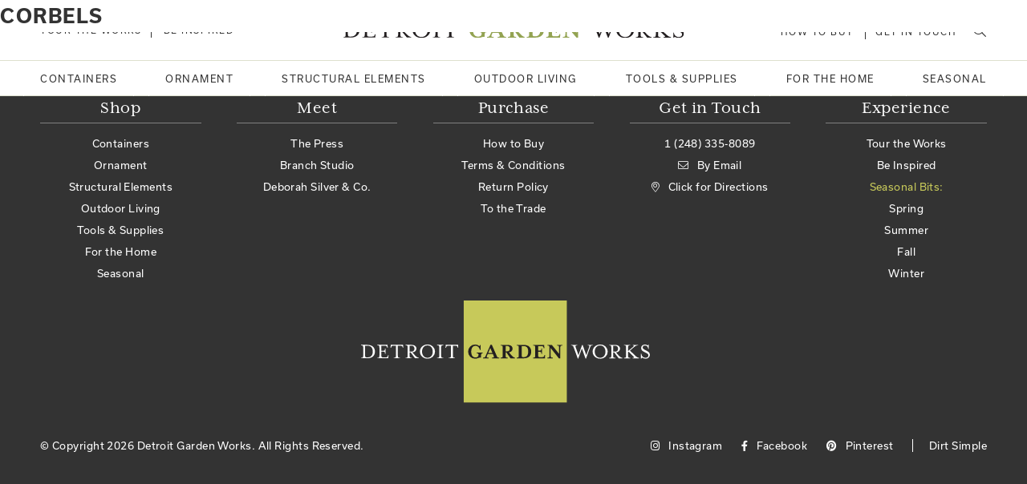

--- FILE ---
content_type: text/html; charset=UTF-8
request_url: https://detroitgardenworks.com/product-tag/corbels/
body_size: 9521
content:
<!DOCTYPE html>
<html lang="en" id="top">
<head>
   <meta charset="utf-8">
   <meta name="viewport" content="width=device-width, initial-scale=1, shrink-to-fit=no">
   <!--<title></title>
   <meta name="description" content="" />
   <meta name="keywords" content="" />-->
   <meta name="author" content="Zoyes Creative">
	<!--<meta property="og:title" content="" />
	<meta property="og:description" content="" />-->
	<meta property="og:image" content="https://detroitgardenworks.com/wp-content/themes/dgw-theme/img/tour-the-works.jpg" />
	<link rel="shortcut icon" href="https://detroitgardenworks.com/wp-content/themes/dgw-theme/img/favicon.png">
	<link rel="apple-touch-icon-precomposed" href="img/favicon-152.png">
	<link rel="stylesheet" href="https://pro.fontawesome.com/releases/v5.11.2/css/all.css" integrity="sha384-zrnmn8R8KkWl12rAZFt4yKjxplaDaT7/EUkKm7AovijfrQItFWR7O/JJn4DAa/gx" crossorigin="anonymous">
   <link rel="stylesheet" href="https://use.typekit.net/ims1mvg.css">
   <link href="https://detroitgardenworks.com/wp-content/themes/dgw-theme/vendor/slick/slick.css" rel="stylesheet">
   <!--<link href="css/styles.css?v=1.0.1" rel="stylesheet">-->
   <meta name='robots' content='max-image-preview:large' />
<script>window._wca = window._wca || [];</script>
<link rel='dns-prefetch' href='//stats.wp.com' />
<style id='wp-img-auto-sizes-contain-inline-css' type='text/css'>
img:is([sizes=auto i],[sizes^="auto," i]){contain-intrinsic-size:3000px 1500px}
/*# sourceURL=wp-img-auto-sizes-contain-inline-css */
</style>
<style id='wp-emoji-styles-inline-css' type='text/css'>

	img.wp-smiley, img.emoji {
		display: inline !important;
		border: none !important;
		box-shadow: none !important;
		height: 1em !important;
		width: 1em !important;
		margin: 0 0.07em !important;
		vertical-align: -0.1em !important;
		background: none !important;
		padding: 0 !important;
	}
/*# sourceURL=wp-emoji-styles-inline-css */
</style>
<style id='classic-theme-styles-inline-css' type='text/css'>
/*! This file is auto-generated */
.wp-block-button__link{color:#fff;background-color:#32373c;border-radius:9999px;box-shadow:none;text-decoration:none;padding:calc(.667em + 2px) calc(1.333em + 2px);font-size:1.125em}.wp-block-file__button{background:#32373c;color:#fff;text-decoration:none}
/*# sourceURL=/wp-includes/css/classic-themes.min.css */
</style>
<link rel='stylesheet' id='boilerplate-css' href='https://detroitgardenworks.com/wp-content/themes/dgw-theme/style.css?ver=1.0' type='text/css' media='all' />
<link rel='stylesheet' id='themestyle-css' href='https://detroitgardenworks.com/wp-content/themes/dgw-theme/css/styles.css?ver=1.0.2' type='text/css' media='all' />
<script type="text/javascript" id="WCPAY_ASSETS-js-extra">
/* <![CDATA[ */
var wcpayAssets = {"url":"https://detroitgardenworks.com/wp-content/plugins/woocommerce-payments/dist/"};
//# sourceURL=WCPAY_ASSETS-js-extra
/* ]]> */
</script>
<script type="text/javascript" src="https://detroitgardenworks.com/wp-includes/js/jquery/jquery.min.js?ver=3.7.1" id="jquery-core-js"></script>
<script type="text/javascript" src="https://detroitgardenworks.com/wp-includes/js/jquery/jquery-migrate.min.js?ver=3.4.1" id="jquery-migrate-js"></script>
<script type="text/javascript" src="https://detroitgardenworks.com/wp-content/themes/dgw-theme/vendor/jquery-easing/jquery.easing.min.js?ver=1.01" id="jqEasing-js"></script>
<script type="text/javascript" src="https://detroitgardenworks.com/wp-content/themes/dgw-theme/vendor/cycle2/jquery.cycle2.min.js?ver=1.01" id="cycle2-js"></script>
<script type="text/javascript" src="https://detroitgardenworks.com/wp-content/themes/dgw-theme/vendor/cycle2/jquery.cycle2.swipe.min.js?ver=1.01" id="cycle2swipe-js"></script>
<script type="text/javascript" src="https://detroitgardenworks.com/wp-content/themes/dgw-theme/vendor/cycle2/jquery.cycle2.carousel.min.js?ver=1.01" id="cycle2carousel-js"></script>
<script type="text/javascript" src="https://detroitgardenworks.com/wp-content/themes/dgw-theme/vendor/slick/slick.min.js?ver=1.01" id="slick-js"></script>
<script type="text/javascript" src="https://detroitgardenworks.com/wp-content/themes/dgw-theme/js/scripts-min.js?ver=1.0.0" id="dgw-functions-js"></script>
<script type="text/javascript" src="https://stats.wp.com/s-202603.js" id="woocommerce-analytics-js" defer="defer" data-wp-strategy="defer"></script>
<link rel="https://api.w.org/" href="https://detroitgardenworks.com/wp-json/" /><link rel="alternate" title="JSON" type="application/json" href="https://detroitgardenworks.com/wp-json/wp/v2/product_tag/299" />	<style>img#wpstats{display:none}</style>
			<noscript><style>.woocommerce-product-gallery{ opacity: 1 !important; }</style></noscript>
	<link rel="icon" href="https://detroitgardenworks.com/wp-content/uploads/2016/05/cropped-Detroit-Garden-Works-Logo-150x150.png" sizes="32x32" />
<link rel="icon" href="https://detroitgardenworks.com/wp-content/uploads/2016/05/cropped-Detroit-Garden-Works-Logo-275x275.png" sizes="192x192" />
<link rel="apple-touch-icon" href="https://detroitgardenworks.com/wp-content/uploads/2016/05/cropped-Detroit-Garden-Works-Logo-180x180.png" />
<meta name="msapplication-TileImage" content="https://detroitgardenworks.com/wp-content/uploads/2016/05/cropped-Detroit-Garden-Works-Logo-275x275.png" />
<style id='global-styles-inline-css' type='text/css'>
:root{--wp--preset--aspect-ratio--square: 1;--wp--preset--aspect-ratio--4-3: 4/3;--wp--preset--aspect-ratio--3-4: 3/4;--wp--preset--aspect-ratio--3-2: 3/2;--wp--preset--aspect-ratio--2-3: 2/3;--wp--preset--aspect-ratio--16-9: 16/9;--wp--preset--aspect-ratio--9-16: 9/16;--wp--preset--color--black: #000000;--wp--preset--color--cyan-bluish-gray: #abb8c3;--wp--preset--color--white: #ffffff;--wp--preset--color--pale-pink: #f78da7;--wp--preset--color--vivid-red: #cf2e2e;--wp--preset--color--luminous-vivid-orange: #ff6900;--wp--preset--color--luminous-vivid-amber: #fcb900;--wp--preset--color--light-green-cyan: #7bdcb5;--wp--preset--color--vivid-green-cyan: #00d084;--wp--preset--color--pale-cyan-blue: #8ed1fc;--wp--preset--color--vivid-cyan-blue: #0693e3;--wp--preset--color--vivid-purple: #9b51e0;--wp--preset--gradient--vivid-cyan-blue-to-vivid-purple: linear-gradient(135deg,rgb(6,147,227) 0%,rgb(155,81,224) 100%);--wp--preset--gradient--light-green-cyan-to-vivid-green-cyan: linear-gradient(135deg,rgb(122,220,180) 0%,rgb(0,208,130) 100%);--wp--preset--gradient--luminous-vivid-amber-to-luminous-vivid-orange: linear-gradient(135deg,rgb(252,185,0) 0%,rgb(255,105,0) 100%);--wp--preset--gradient--luminous-vivid-orange-to-vivid-red: linear-gradient(135deg,rgb(255,105,0) 0%,rgb(207,46,46) 100%);--wp--preset--gradient--very-light-gray-to-cyan-bluish-gray: linear-gradient(135deg,rgb(238,238,238) 0%,rgb(169,184,195) 100%);--wp--preset--gradient--cool-to-warm-spectrum: linear-gradient(135deg,rgb(74,234,220) 0%,rgb(151,120,209) 20%,rgb(207,42,186) 40%,rgb(238,44,130) 60%,rgb(251,105,98) 80%,rgb(254,248,76) 100%);--wp--preset--gradient--blush-light-purple: linear-gradient(135deg,rgb(255,206,236) 0%,rgb(152,150,240) 100%);--wp--preset--gradient--blush-bordeaux: linear-gradient(135deg,rgb(254,205,165) 0%,rgb(254,45,45) 50%,rgb(107,0,62) 100%);--wp--preset--gradient--luminous-dusk: linear-gradient(135deg,rgb(255,203,112) 0%,rgb(199,81,192) 50%,rgb(65,88,208) 100%);--wp--preset--gradient--pale-ocean: linear-gradient(135deg,rgb(255,245,203) 0%,rgb(182,227,212) 50%,rgb(51,167,181) 100%);--wp--preset--gradient--electric-grass: linear-gradient(135deg,rgb(202,248,128) 0%,rgb(113,206,126) 100%);--wp--preset--gradient--midnight: linear-gradient(135deg,rgb(2,3,129) 0%,rgb(40,116,252) 100%);--wp--preset--font-size--small: 13px;--wp--preset--font-size--medium: 20px;--wp--preset--font-size--large: 36px;--wp--preset--font-size--x-large: 42px;--wp--preset--spacing--20: 0.44rem;--wp--preset--spacing--30: 0.67rem;--wp--preset--spacing--40: 1rem;--wp--preset--spacing--50: 1.5rem;--wp--preset--spacing--60: 2.25rem;--wp--preset--spacing--70: 3.38rem;--wp--preset--spacing--80: 5.06rem;--wp--preset--shadow--natural: 6px 6px 9px rgba(0, 0, 0, 0.2);--wp--preset--shadow--deep: 12px 12px 50px rgba(0, 0, 0, 0.4);--wp--preset--shadow--sharp: 6px 6px 0px rgba(0, 0, 0, 0.2);--wp--preset--shadow--outlined: 6px 6px 0px -3px rgb(255, 255, 255), 6px 6px rgb(0, 0, 0);--wp--preset--shadow--crisp: 6px 6px 0px rgb(0, 0, 0);}:where(.is-layout-flex){gap: 0.5em;}:where(.is-layout-grid){gap: 0.5em;}body .is-layout-flex{display: flex;}.is-layout-flex{flex-wrap: wrap;align-items: center;}.is-layout-flex > :is(*, div){margin: 0;}body .is-layout-grid{display: grid;}.is-layout-grid > :is(*, div){margin: 0;}:where(.wp-block-columns.is-layout-flex){gap: 2em;}:where(.wp-block-columns.is-layout-grid){gap: 2em;}:where(.wp-block-post-template.is-layout-flex){gap: 1.25em;}:where(.wp-block-post-template.is-layout-grid){gap: 1.25em;}.has-black-color{color: var(--wp--preset--color--black) !important;}.has-cyan-bluish-gray-color{color: var(--wp--preset--color--cyan-bluish-gray) !important;}.has-white-color{color: var(--wp--preset--color--white) !important;}.has-pale-pink-color{color: var(--wp--preset--color--pale-pink) !important;}.has-vivid-red-color{color: var(--wp--preset--color--vivid-red) !important;}.has-luminous-vivid-orange-color{color: var(--wp--preset--color--luminous-vivid-orange) !important;}.has-luminous-vivid-amber-color{color: var(--wp--preset--color--luminous-vivid-amber) !important;}.has-light-green-cyan-color{color: var(--wp--preset--color--light-green-cyan) !important;}.has-vivid-green-cyan-color{color: var(--wp--preset--color--vivid-green-cyan) !important;}.has-pale-cyan-blue-color{color: var(--wp--preset--color--pale-cyan-blue) !important;}.has-vivid-cyan-blue-color{color: var(--wp--preset--color--vivid-cyan-blue) !important;}.has-vivid-purple-color{color: var(--wp--preset--color--vivid-purple) !important;}.has-black-background-color{background-color: var(--wp--preset--color--black) !important;}.has-cyan-bluish-gray-background-color{background-color: var(--wp--preset--color--cyan-bluish-gray) !important;}.has-white-background-color{background-color: var(--wp--preset--color--white) !important;}.has-pale-pink-background-color{background-color: var(--wp--preset--color--pale-pink) !important;}.has-vivid-red-background-color{background-color: var(--wp--preset--color--vivid-red) !important;}.has-luminous-vivid-orange-background-color{background-color: var(--wp--preset--color--luminous-vivid-orange) !important;}.has-luminous-vivid-amber-background-color{background-color: var(--wp--preset--color--luminous-vivid-amber) !important;}.has-light-green-cyan-background-color{background-color: var(--wp--preset--color--light-green-cyan) !important;}.has-vivid-green-cyan-background-color{background-color: var(--wp--preset--color--vivid-green-cyan) !important;}.has-pale-cyan-blue-background-color{background-color: var(--wp--preset--color--pale-cyan-blue) !important;}.has-vivid-cyan-blue-background-color{background-color: var(--wp--preset--color--vivid-cyan-blue) !important;}.has-vivid-purple-background-color{background-color: var(--wp--preset--color--vivid-purple) !important;}.has-black-border-color{border-color: var(--wp--preset--color--black) !important;}.has-cyan-bluish-gray-border-color{border-color: var(--wp--preset--color--cyan-bluish-gray) !important;}.has-white-border-color{border-color: var(--wp--preset--color--white) !important;}.has-pale-pink-border-color{border-color: var(--wp--preset--color--pale-pink) !important;}.has-vivid-red-border-color{border-color: var(--wp--preset--color--vivid-red) !important;}.has-luminous-vivid-orange-border-color{border-color: var(--wp--preset--color--luminous-vivid-orange) !important;}.has-luminous-vivid-amber-border-color{border-color: var(--wp--preset--color--luminous-vivid-amber) !important;}.has-light-green-cyan-border-color{border-color: var(--wp--preset--color--light-green-cyan) !important;}.has-vivid-green-cyan-border-color{border-color: var(--wp--preset--color--vivid-green-cyan) !important;}.has-pale-cyan-blue-border-color{border-color: var(--wp--preset--color--pale-cyan-blue) !important;}.has-vivid-cyan-blue-border-color{border-color: var(--wp--preset--color--vivid-cyan-blue) !important;}.has-vivid-purple-border-color{border-color: var(--wp--preset--color--vivid-purple) !important;}.has-vivid-cyan-blue-to-vivid-purple-gradient-background{background: var(--wp--preset--gradient--vivid-cyan-blue-to-vivid-purple) !important;}.has-light-green-cyan-to-vivid-green-cyan-gradient-background{background: var(--wp--preset--gradient--light-green-cyan-to-vivid-green-cyan) !important;}.has-luminous-vivid-amber-to-luminous-vivid-orange-gradient-background{background: var(--wp--preset--gradient--luminous-vivid-amber-to-luminous-vivid-orange) !important;}.has-luminous-vivid-orange-to-vivid-red-gradient-background{background: var(--wp--preset--gradient--luminous-vivid-orange-to-vivid-red) !important;}.has-very-light-gray-to-cyan-bluish-gray-gradient-background{background: var(--wp--preset--gradient--very-light-gray-to-cyan-bluish-gray) !important;}.has-cool-to-warm-spectrum-gradient-background{background: var(--wp--preset--gradient--cool-to-warm-spectrum) !important;}.has-blush-light-purple-gradient-background{background: var(--wp--preset--gradient--blush-light-purple) !important;}.has-blush-bordeaux-gradient-background{background: var(--wp--preset--gradient--blush-bordeaux) !important;}.has-luminous-dusk-gradient-background{background: var(--wp--preset--gradient--luminous-dusk) !important;}.has-pale-ocean-gradient-background{background: var(--wp--preset--gradient--pale-ocean) !important;}.has-electric-grass-gradient-background{background: var(--wp--preset--gradient--electric-grass) !important;}.has-midnight-gradient-background{background: var(--wp--preset--gradient--midnight) !important;}.has-small-font-size{font-size: var(--wp--preset--font-size--small) !important;}.has-medium-font-size{font-size: var(--wp--preset--font-size--medium) !important;}.has-large-font-size{font-size: var(--wp--preset--font-size--large) !important;}.has-x-large-font-size{font-size: var(--wp--preset--font-size--x-large) !important;}
/*# sourceURL=global-styles-inline-css */
</style>
<link rel='stylesheet' id='wc-blocks-style-css' href='https://detroitgardenworks.com/wp-content/plugins/woocommerce/assets/client/blocks/wc-blocks.css?ver=wc-10.4.3' type='text/css' media='all' />
</head>
<body class="archive tax-product_tag term-corbels term-299 wp-theme-dgw-theme theme-dgw-theme woocommerce woocommerce-page woocommerce-no-js ctct-dgw-theme" style="background-color:#fff;">

<!--Preloader-->
   <div id="preloader">
    	<div id="status">
         <span></span>
   	</div>
   </div>

<!--Begin Header-->
	<header id="header">
      <button id="navBtn" class="visible-sm">
         <span><span>Menu</span></span>
      </button>
      <a href="https://detroitgardenworks.com/" class="main-logo visible-sm"><img src="https://detroitgardenworks.com/wp-content/themes/dgw-theme/img/dgw-logo.svg" alt="Detroit Garden Works" /></a>
      <span class="search-btn visible-sm"><i class="fal fa-search"></i></span>
      <nav id="mainNav">
         <div class="row1">
      		<ul id="upperNav">
               <div class="lt">
                  <li><a href="https://detroitgardenworks.com/tour-the-works/">Tour the Works</a></li>
                  <li><a href="https://detroitgardenworks.com/be-inspired/">Be Inspired</a></li>
               </div>
               <div class="rt">
                  <li><a href="https://detroitgardenworks.com/how-to-buy/">How to Buy</a></li>
                  <li><a href="https://detroitgardenworks.com/get-in-touch/">Get in Touch</a></li>
                  <li class="mag hidden-sm"><span class="search-btn"><i class="fal fa-search"></i></span></li>
               </div>
      		</ul>
            <a href="https://detroitgardenworks.com/" class="main-logo hidden-sm"><img src="https://detroitgardenworks.com/wp-content/themes/dgw-theme/img/dgw-logo.svg" alt="Detroit Garden Works" /></a>
         </div>
         <div class="row2">
            <ul id="lowerNav">
               <li class="toplvl">
                  <a href="https://detroitgardenworks.com/product-category/containers/" class="ctgry">Containers <i class="fal fa-long-arrow-right"></i></a>
                  <div class="drop">
                     <div class="inner">
                        <ul class="long">
                        	<li><a href="https://detroitgardenworks.com/product-category/containers/stoneware/">Stoneware</a></li><li><a href="https://detroitgardenworks.com/product-category/containers/cast-iron/">Cast Iron</a></li><li><a href="https://detroitgardenworks.com/product-category/containers/cast-stone/">Cast Stone</a></li><li><a href="https://detroitgardenworks.com/product-category/containers/stone-containers/">Stone</a></li><li><a href="https://detroitgardenworks.com/product-category/containers/terra-cotta/">Terra Cotta</a></li><li><a href="https://detroitgardenworks.com/product-category/containers/wood/">Wood</a></li><li><a href="https://detroitgardenworks.com/product-category/containers/lead/">Lead</a></li><li><a href="https://detroitgardenworks.com/product-category/containers/unusual-materials/">Unusual Materials</a></li><li><a href="https://detroitgardenworks.com/product-category/containers/concrete/">Concrete</a></li><li><a href="https://detroitgardenworks.com/product-category/containers/galvanized-metal/">Galvanized Metal</a></li><li><a href="https://detroitgardenworks.com/product-category/containers/wirework-and-wicker-containers/">Wirework &amp; Wicker</a></li><li><a href="https://detroitgardenworks.com/product-category/containers/steel/">Steel</a></li><li><a href="https://detroitgardenworks.com/product-category/containers/copper/">Copper</a></li><li><a href="https://detroitgardenworks.com/product-category/containers/the-branch-studio-containers/">The Branch Studio</a></li>
                        </ul>
                                                   <img src="https://detroitgardenworks.com/wp-content/uploads/2025/05/BERGS-POTTER_OUTDOOR_RAW_JULIE_RARO_8E0A8044_Kgs-have_TBH-22-500x375.jpg" alt="Detroit Garden Works" />
                                             </div>
                  </div>
               </li>
               <li class="toplvl">
                  <a href="https://detroitgardenworks.com/product-category/ornament/" class="ctgry">Ornament <i class="fal fa-long-arrow-right"></i></a>
                  <div class="drop">
                     <div class="inner">
                        <ul>
                           <li><a href="https://detroitgardenworks.com/product-category/ornament/sculptures/">Sculpture</a></li><li><a href="https://detroitgardenworks.com/product-category/ornament/pedestals/">Pedestals</a></li><li><a href="https://detroitgardenworks.com/product-category/ornament/sundial/">Sundial</a></li><li><a href="https://detroitgardenworks.com/product-category/ornament/spheres/">Spheres</a></li><li><a href="https://detroitgardenworks.com/product-category/ornament/statuary/">Statuary</a></li><li><a href="https://detroitgardenworks.com/product-category/ornament/sinks-and-troughs/">Sinks &amp; Troughs</a></li><li><a href="https://detroitgardenworks.com/product-category/ornament/architectural-pieces/">Architectural Pieces</a></li><li><a href="https://detroitgardenworks.com/product-category/ornament/vintage-tools-and-implements/">Vintage Tools &amp; Implements</a></li><li><a href="https://detroitgardenworks.com/product-category/ornament/the-branch-studio-ornament/">The Branch Studio</a></li>                        </ul>
                                                   <img src="https://detroitgardenworks.com/wp-content/uploads/2026/01/Lamb-500x375.jpg" alt="Detroit Garden Works" />
                                             </div>
                  </div>
               </li>
               <li class="toplvl">
                  <a href="https://detroitgardenworks.com/product-category/structural-elements/" class="ctgry">Structural Elements <i class="fal fa-long-arrow-right"></i></a>
                  <div class="drop">
                     <div class="inner">
                        <ul>
                           <li><a href="https://detroitgardenworks.com/product-category/structural-elements/fences-gates/">Fences &amp; Gates</a></li><li><a href="https://detroitgardenworks.com/product-category/structural-elements/pergolas/">Pergolas</a></li><li><a href="https://detroitgardenworks.com/product-category/structural-elements/edging/">Edging</a></li><li><a href="https://detroitgardenworks.com/product-category/structural-elements/plant-supports/">Plant Supports</a></li><li><a href="https://detroitgardenworks.com/product-category/structural-elements/arbors/">Arbors</a></li><li><a href="https://detroitgardenworks.com/product-category/structural-elements/single-stakes/">Single Stakes</a></li><li><a href="https://detroitgardenworks.com/product-category/structural-elements/plant-stands-and-trivets/">Plant Stands &amp; Trivets</a></li><li><a href="https://detroitgardenworks.com/product-category/structural-elements/the-branch-studio-structural-elements/">The Branch Studio</a></li>                        </ul>
                                                   <img src="https://detroitgardenworks.com/wp-content/uploads/2025/06/Garden-Rose-Arch-scaled-1-500x375.jpg" alt="Detroit Garden Works" />
                                             </div>
                  </div>
               </li>
               <li class="toplvl">
                  <a href="https://detroitgardenworks.com/product-category/outdoor-living/" class="ctgry">Outdoor Living <i class="fal fa-long-arrow-right"></i></a>
                  <div class="drop">
                     <div class="inner">
                        <ul>
                           <li><a href="https://detroitgardenworks.com/product-category/outdoor-living/tables/">Tables</a></li><li><a href="https://detroitgardenworks.com/product-category/outdoor-living/fountains/">Fountains</a></li><li><a href="https://detroitgardenworks.com/product-category/outdoor-living/plaques-and-signs/">Plaques &amp; Signs</a></li><li><a href="https://detroitgardenworks.com/product-category/outdoor-living/lighting/">Lighting</a></li><li><a href="https://detroitgardenworks.com/product-category/outdoor-living/seating/">Seating</a></li><li><a href="https://detroitgardenworks.com/product-category/outdoor-living/for-the-birds/">For the Birds</a></li><li><a href="https://detroitgardenworks.com/product-category/outdoor-living/the-branch-studio-outdoor-living/">The Branch Studio</a></li>                        </ul>
                                                   <img src="https://detroitgardenworks.com/wp-content/uploads/2021/10/Lighted-Trees-500x375.jpg" alt="Detroit Garden Works" />
                                             </div>
                  </div>
               </li>
               <li class="toplvl">
                  <a href="https://detroitgardenworks.com/product-category/tools-and-supplies/" class="ctgry">Tools & Supplies <i class="fal fa-long-arrow-right"></i></a>
                  <div class="drop">
                     <div class="inner">
                        <ul>
                           <li><a href="https://detroitgardenworks.com/product-category/tools-and-supplies/tools/">Tools</a></li><li><a href="https://detroitgardenworks.com/product-category/tools-and-supplies/flexi-tie-twine/">Flexi-tie &amp; Twine</a></li><li><a href="https://detroitgardenworks.com/product-category/tools-and-supplies/brooms-and-brushes/">Brooms &amp; Brushes</a></li><li><a href="https://detroitgardenworks.com/product-category/tools-and-supplies/planting-up/">Planting Up</a></li><li><a href="https://detroitgardenworks.com/product-category/tools-and-supplies/saucers-and-feet/">Saucers &amp; Feet</a></li><li><a href="https://detroitgardenworks.com/product-category/tools-and-supplies/watering-solutions/">Watering Solutions</a></li><li><a href="https://detroitgardenworks.com/product-category/tools-and-supplies/garden-garb/">Garden Garb</a></li><li><a href="https://detroitgardenworks.com/product-category/tools-and-supplies/sneeboer-hand-tools/">Sneeboer Hand Tools</a></li><li><a href="https://detroitgardenworks.com/product-category/tools-and-supplies/sneeboer-long-handled/">Sneeboer Long Handled</a></li>                        </ul>
                                                   <img src="https://detroitgardenworks.com/wp-content/uploads/2025/12/Clip-500x375.jpg" alt="Detroit Garden Works" />
                                             </div>
                  </div>
               </li>
               <li class="toplvl">
                  <a href="https://detroitgardenworks.com/product-category/for-the-home/" class="ctgry">For the Home <i class="fal fa-long-arrow-right"></i></a>
                  <div class="drop">
                     <span class="parent-cat visible-sm">For the Home <i class="fal fa-long-arrow-left"></i></span>
                     <div class="inner">
                        <ul>
                           <li><a href="https://detroitgardenworks.com/product-category/for-the-home/vases/">Vases</a></li><li><a href="https://detroitgardenworks.com/product-category/for-the-home/baskets/">Baskets</a></li><li><a href="https://detroitgardenworks.com/product-category/for-the-home/shelving-furniture/">Shelving</a></li><li><a href="https://detroitgardenworks.com/product-category/for-the-home/glassware/">Glassware</a></li><li><a href="https://detroitgardenworks.com/product-category/for-the-home/candles/">Candles</a></li><li><a href="https://detroitgardenworks.com/product-category/for-the-home/trays/">Trays</a></li><li><a href="https://detroitgardenworks.com/product-category/for-the-home/mirrors/">Mirrors</a></li><li><a href="https://detroitgardenworks.com/product-category/for-the-home/cards-and-paper-goods/">Cards &amp; Paper Goods</a></li><li><a href="https://detroitgardenworks.com/product-category/for-the-home/lotions-soaps-and-scrubs/">Lotions, Soaps &amp; Scrubs</a></li><li><a href="https://detroitgardenworks.com/product-category/for-the-home/decor/">Decor</a></li>
                        </ul>
                                                   <img src="https://detroitgardenworks.com/wp-content/uploads/2025/11/Campfire-1-500x375.jpg" alt="Detroit Garden Works" />
                                             </div>
                  </div>
               </li>
               <li class="toplvl">
                  <a href="https://detroitgardenworks.com/product-category/seasonal/" class="ctgry single">Seasonal</a>
               </li>
            </ul>
         </div>
         <div class="row3 visible-sm">
            <span class="phone">1 (248) 335-8089</span>
            <ul class="social">
               <li><a href="https://www.instagram.com/detroitgarden/" target="_blank"><i class="fab fa-instagram"></i></a></li>
               <li><a href="https://www.facebook.com/DetroitGardenWorks" target="_blank"><i class="fab fa-facebook-f"></i></a></li>
               <li><a href="https://www.pinterest.com/deborahsilver/" target="_blank"><i class="fab fa-pinterest"></i></a></li>
            </ul>
         </div>
      </nav>
   </header>
   <div class="search-modal">

      <div class="contain">
         <form class="search-form" action="https://detroitgardenworks.com">
            <fieldset>
               <input type="text" name="s" id="s" placeholder="Enter text here to search" required />
               <button class="white"><i class="far fa-search"></i></button>
            </fieldset>
            <div id="subscribe-status"></div>
         </form>
      </div><button class="close"><!-- Generator: Adobe Illustrator 25.0.0, SVG Export Plug-In  -->
      <svg version="1.1" xmlns="http://www.w3.org/2000/svg" xmlns:xlink="http://www.w3.org/1999/xlink" x="0px" y="0px" width="15.9px"
          height="15.9px" viewBox="0 0 15.9 15.9" style="overflow:visible;enable-background:new 0 0 15.9 15.9;" xml:space="preserve"><style type="text/css">   .st0{fill:#FFFFFF;}</style><defs></defs><g id="Layer_2_2_">   <g id="Get_Involved_-_2_1_">      <path class="st0" d="M15.9,2.8L10.7,8l5,5L13,15.6l-5-5l-5.2,5.3L0,13.1l5.2-5.3l-5-5l2.7-2.6l5,5L13.1,0L15.9,2.8z"/>   </g></g></svg></button>
    </div>

<!--End Header-->
<div id="primary" class="content-area"><main id="main" class="site-main" role="main"><ul class="crumbs"><li><a href="https://detroitgardenworks.com">Home</a></li><li>Products tagged &ldquo;Corbels&rdquo;</li></ul><header class="woocommerce-products-header">
			<h1 class="woocommerce-products-header__title page-title">Corbels</h1>
	
	</header>
<div class="woocommerce-no-products-found">
	
	<div class="woocommerce-info" role="status">
		No products were found matching your selection.	</div>
</div>
</main></div><!-- sidebar -->
<aside class="sidebar" role="complementary">

	<!-- search -->
<form class="search" method="get" action="https://detroitgardenworks.com">
	<div role="search">
		<input class="search-input" type="search" name="s" aria-label="Search site for:" placeholder="To search, type and hit enter.">
		<button class="search-submit" type="submit">Search</button>
	</div>
</form>
<!-- /search -->

	<div class="sidebar-widget">
			</div>

	<div class="sidebar-widget">
			</div>

</aside>
<!-- /sidebar -->
   
   <footer>
      <article class="contain">
         <div class="row1">
            <div class="col">
               <h5>Shop</h5>
               <ul>
                  <li><a href="https://detroitgardenworks.com/product-category/containers/">Containers</a></li>
                  <li><a href="https://detroitgardenworks.com/product-category/ornament/">Ornament</a></li>
                  <li><a href="https://detroitgardenworks.com/product-category/structural-elements/">Structural Elements</a></li>
                  <li><a href="https://detroitgardenworks.com/product-category/outdoor-living/">Outdoor Living</a></li>
                  <li><a href="https://detroitgardenworks.com/product-category/tools-and-supplies/">Tools & Supplies</a></li>
                  <li><a href="https://detroitgardenworks.com/product-category/for-the-home/">For the Home</a></li>
                  <li><a href="https://detroitgardenworks.com/product-category/seasonal/">Seasonal</a></li>
               </ul>
            </div>
            <div class="col">
               <h5>Meet</h5>
               <ul>
                  <li><a href="https://detroitgardenworks.com/meet-the-press/">The Press</a></li>
                  <li><a href="https://thebranchstudio.com/" target="_blank">Branch Studio</a></li>
                  <li><a href="https://deborahsilver.com/" target="_blank">Deborah Silver & Co.</a></li>
               </ul>
            </div>
            <div class="col">
               <h5>Purchase</h5>
               <ul>
                  <li><a href="https://detroitgardenworks.com/how-to-buy/">How to Buy</a></li>
                  <li><a href="https://detroitgardenworks.com/terms-and-conditions/">Terms & Conditions</a></li>
                  <li><a href="https://detroitgardenworks.com/terms-and-conditions/#return-policy">Return Policy</a></li>
                  <li><a href="https://detroitgardenworks.com/to-the-trade/">To the Trade</a></li>
               </ul>
            </div>
            <div class="col">
               <h5>Get in Touch</h5>
               <ul>
                  <li>1 (248) 335-8089</li>
                  <li><a href="mailto:webinquiry@detroitgardenworks.com"><i class="fal fa-envelope"></i>By Email</a></li>
                  <li><a href="https://goo.gl/maps/Azd6nxUQPz63pKfBA"><i class="fal fa-map-marker-alt"></i>Click for Directions</a></li>
               </ul>
            </div>
            <div class="col">
               <h5>Experience</h5>
               <ul>
                  <li><a href="https://detroitgardenworks.com/tour-the-works/">Tour the Works</a></li>
                  <li><a href="https://detroitgardenworks.com/be-inspired/">Be Inspired</a></li>
                  <li class="bits">Seasonal Bits:</li>
                  <li><a href="https://detroitgardenworks.com/seasonal-bits/spring/">Spring</a></li>
                  <li><a href="https://detroitgardenworks.com/seasonal-bits/summer/">Summer </a></li>
                  <li><a href="https://detroitgardenworks.com/seasonal-bits/fall/">Fall</a></li>
                  <li><a href="https://detroitgardenworks.com/seasonal-bits/winter/">Winter</a></li>
               </ul>
            </div>
            <div class="col visible-sm">
               <h5>Follow Us</h5>
               <ul class="social">
               	                  <li><a href="https://deborahsilver.com/blog/" target="_blank">Dirt Simple</a></li>
                  <li><a href="https://www.instagram.com/detroitgarden/" target="_blank">Instagram</a></li>
                  <li><a href="https://www.facebook.com/DetroitGardenWorks" target="_blank">Facebook</a></li>
                  <li><a href="https://www.pinterest.com/deborahsilver/" target="_blank">Pinterest</a></li>
               </ul>
            </div>
         </div>
         <img src="https://detroitgardenworks.com/wp-content/themes/dgw-theme/img/dgw-logo-full.svg" class="logo" alt="Detroit Garden Works" />
         <div class="row2">
            <p>&copy; Copyright <script>document.write(new Date().getFullYear());</script> Detroit Garden Works.<br class="visible-xs" /> All Rights Reserved.</p>
            <ul class="social hidden-sm">
               <li><a href="https://www.instagram.com/detroitgarden/" target="_blank"><i class="fab fa-instagram"></i> Instagram</a></li>
               <li><a href="https://www.facebook.com/DetroitGardenWorks" target="_blank"><i class="fab fa-facebook-f"></i> Facebook</a></li>
               <li><a href="https://www.pinterest.com/deborahsilver/" target="_blank"><i class="fab fa-pinterest"></i> Pinterest</a></li>
               <li class="blog"><a href="https://deborahsilver.com/blog/" target="_blank">Dirt Simple</a></li>
            </ul>
         </div>
      </article>
   </footer>

	<!--End Content-->
	<!--<script type="text/javascript" src="https://detroitgardenworks.com/wp-content/themes/dgw-theme/vendor/jquery/jquery.min.js"></script>-->
	<!--<script type="text/javascript" src="https://detroitgardenworks.com/wp-content/themes/dgw-theme/vendor/jquery-easing/jquery.easing.min.js"></script>-->
	<!--<script type="text/javascript" src="https://detroitgardenworks.com/wp-content/themes/dgw-theme/vendor/cycle2/jquery.cycle2.min.js"></script>-->
	<!--<script type="text/javascript" src="https://detroitgardenworks.com/wp-content/themes/dgw-theme/vendor/cycle2/jquery.cycle2.swipe.min.js"></script>-->
	<!--<script type="text/javascript" src="https://detroitgardenworks.com/wp-content/themes/dgw-theme/vendor/cycle2/jquery.cycle2.carousel.min.js"></script>-->
	<!--<script type="text/javascript" src="https://detroitgardenworks.com/wp-content/themes/dgw-theme/vendor/slick/slick.min.js"></script>-->
	<!--<script type="text/javascript" src="https://detroitgardenworks.com/wp-content/themes/dgw-theme/js/scripts-min.js?v=1.0.1"></script>-->

   <script type="speculationrules">
{"prefetch":[{"source":"document","where":{"and":[{"href_matches":"/*"},{"not":{"href_matches":["/wp-*.php","/wp-admin/*","/wp-content/uploads/*","/wp-content/*","/wp-content/plugins/*","/wp-content/themes/dgw-theme/*","/*\\?(.+)"]}},{"not":{"selector_matches":"a[rel~=\"nofollow\"]"}},{"not":{"selector_matches":".no-prefetch, .no-prefetch a"}}]},"eagerness":"conservative"}]}
</script>
<script type="application/ld+json">{"@context":"https://schema.org/","@type":"BreadcrumbList","itemListElement":[{"@type":"ListItem","position":1,"item":{"name":"Home","@id":"https://detroitgardenworks.com"}},{"@type":"ListItem","position":2,"item":{"name":"Products tagged &amp;ldquo;Corbels&amp;rdquo;","@id":"https://detroitgardenworks.com/product-tag/corbels/"}}]}</script>	<script type='text/javascript'>
		(function () {
			var c = document.body.className;
			c = c.replace(/woocommerce-no-js/, 'woocommerce-js');
			document.body.className = c;
		})();
	</script>
	<script type="text/javascript" src="https://detroitgardenworks.com/wp-includes/js/dist/vendor/wp-polyfill.min.js?ver=3.15.0" id="wp-polyfill-js"></script>
<script type="text/javascript" src="https://detroitgardenworks.com/wp-content/plugins/jetpack/jetpack_vendor/automattic/woocommerce-analytics/build/woocommerce-analytics-client.js?minify=false&amp;ver=75adc3c1e2933e2c8c6a" id="woocommerce-analytics-client-js" defer="defer" data-wp-strategy="defer"></script>
<script type="text/javascript" src="https://detroitgardenworks.com/wp-content/plugins/woocommerce/assets/js/sourcebuster/sourcebuster.min.js?ver=10.4.3" id="sourcebuster-js-js"></script>
<script type="text/javascript" id="wc-order-attribution-js-extra">
/* <![CDATA[ */
var wc_order_attribution = {"params":{"lifetime":1.0e-5,"session":30,"base64":false,"ajaxurl":"https://detroitgardenworks.com/wp-admin/admin-ajax.php","prefix":"wc_order_attribution_","allowTracking":true},"fields":{"source_type":"current.typ","referrer":"current_add.rf","utm_campaign":"current.cmp","utm_source":"current.src","utm_medium":"current.mdm","utm_content":"current.cnt","utm_id":"current.id","utm_term":"current.trm","utm_source_platform":"current.plt","utm_creative_format":"current.fmt","utm_marketing_tactic":"current.tct","session_entry":"current_add.ep","session_start_time":"current_add.fd","session_pages":"session.pgs","session_count":"udata.vst","user_agent":"udata.uag"}};
//# sourceURL=wc-order-attribution-js-extra
/* ]]> */
</script>
<script type="text/javascript" src="https://detroitgardenworks.com/wp-content/plugins/woocommerce/assets/js/frontend/order-attribution.min.js?ver=10.4.3" id="wc-order-attribution-js"></script>
<script type="text/javascript" id="jetpack-stats-js-before">
/* <![CDATA[ */
_stq = window._stq || [];
_stq.push([ "view", {"v":"ext","blog":"111370315","post":"0","tz":"-4","srv":"detroitgardenworks.com","arch_tax_product_tag":"corbels","arch_results":"0","j":"1:15.4"} ]);
_stq.push([ "clickTrackerInit", "111370315", "0" ]);
//# sourceURL=jetpack-stats-js-before
/* ]]> */
</script>
<script type="text/javascript" src="https://stats.wp.com/e-202603.js" id="jetpack-stats-js" defer="defer" data-wp-strategy="defer"></script>
<script id="wp-emoji-settings" type="application/json">
{"baseUrl":"https://s.w.org/images/core/emoji/17.0.2/72x72/","ext":".png","svgUrl":"https://s.w.org/images/core/emoji/17.0.2/svg/","svgExt":".svg","source":{"concatemoji":"https://detroitgardenworks.com/wp-includes/js/wp-emoji-release.min.js?ver=6.9"}}
</script>
<script type="module">
/* <![CDATA[ */
/*! This file is auto-generated */
const a=JSON.parse(document.getElementById("wp-emoji-settings").textContent),o=(window._wpemojiSettings=a,"wpEmojiSettingsSupports"),s=["flag","emoji"];function i(e){try{var t={supportTests:e,timestamp:(new Date).valueOf()};sessionStorage.setItem(o,JSON.stringify(t))}catch(e){}}function c(e,t,n){e.clearRect(0,0,e.canvas.width,e.canvas.height),e.fillText(t,0,0);t=new Uint32Array(e.getImageData(0,0,e.canvas.width,e.canvas.height).data);e.clearRect(0,0,e.canvas.width,e.canvas.height),e.fillText(n,0,0);const a=new Uint32Array(e.getImageData(0,0,e.canvas.width,e.canvas.height).data);return t.every((e,t)=>e===a[t])}function p(e,t){e.clearRect(0,0,e.canvas.width,e.canvas.height),e.fillText(t,0,0);var n=e.getImageData(16,16,1,1);for(let e=0;e<n.data.length;e++)if(0!==n.data[e])return!1;return!0}function u(e,t,n,a){switch(t){case"flag":return n(e,"\ud83c\udff3\ufe0f\u200d\u26a7\ufe0f","\ud83c\udff3\ufe0f\u200b\u26a7\ufe0f")?!1:!n(e,"\ud83c\udde8\ud83c\uddf6","\ud83c\udde8\u200b\ud83c\uddf6")&&!n(e,"\ud83c\udff4\udb40\udc67\udb40\udc62\udb40\udc65\udb40\udc6e\udb40\udc67\udb40\udc7f","\ud83c\udff4\u200b\udb40\udc67\u200b\udb40\udc62\u200b\udb40\udc65\u200b\udb40\udc6e\u200b\udb40\udc67\u200b\udb40\udc7f");case"emoji":return!a(e,"\ud83e\u1fac8")}return!1}function f(e,t,n,a){let r;const o=(r="undefined"!=typeof WorkerGlobalScope&&self instanceof WorkerGlobalScope?new OffscreenCanvas(300,150):document.createElement("canvas")).getContext("2d",{willReadFrequently:!0}),s=(o.textBaseline="top",o.font="600 32px Arial",{});return e.forEach(e=>{s[e]=t(o,e,n,a)}),s}function r(e){var t=document.createElement("script");t.src=e,t.defer=!0,document.head.appendChild(t)}a.supports={everything:!0,everythingExceptFlag:!0},new Promise(t=>{let n=function(){try{var e=JSON.parse(sessionStorage.getItem(o));if("object"==typeof e&&"number"==typeof e.timestamp&&(new Date).valueOf()<e.timestamp+604800&&"object"==typeof e.supportTests)return e.supportTests}catch(e){}return null}();if(!n){if("undefined"!=typeof Worker&&"undefined"!=typeof OffscreenCanvas&&"undefined"!=typeof URL&&URL.createObjectURL&&"undefined"!=typeof Blob)try{var e="postMessage("+f.toString()+"("+[JSON.stringify(s),u.toString(),c.toString(),p.toString()].join(",")+"));",a=new Blob([e],{type:"text/javascript"});const r=new Worker(URL.createObjectURL(a),{name:"wpTestEmojiSupports"});return void(r.onmessage=e=>{i(n=e.data),r.terminate(),t(n)})}catch(e){}i(n=f(s,u,c,p))}t(n)}).then(e=>{for(const n in e)a.supports[n]=e[n],a.supports.everything=a.supports.everything&&a.supports[n],"flag"!==n&&(a.supports.everythingExceptFlag=a.supports.everythingExceptFlag&&a.supports[n]);var t;a.supports.everythingExceptFlag=a.supports.everythingExceptFlag&&!a.supports.flag,a.supports.everything||((t=a.source||{}).concatemoji?r(t.concatemoji):t.wpemoji&&t.twemoji&&(r(t.twemoji),r(t.wpemoji)))});
//# sourceURL=https://detroitgardenworks.com/wp-includes/js/wp-emoji-loader.min.js
/* ]]> */
</script>
		<script type="text/javascript">
			(function() {
				window.wcAnalytics = window.wcAnalytics || {};
				const wcAnalytics = window.wcAnalytics;

				// Set the assets URL for webpack to find the split assets.
				wcAnalytics.assets_url = 'https://detroitgardenworks.com/wp-content/plugins/jetpack/jetpack_vendor/automattic/woocommerce-analytics/src/../build/';

				// Set the REST API tracking endpoint URL.
				wcAnalytics.trackEndpoint = 'https://detroitgardenworks.com/wp-json/woocommerce-analytics/v1/track';

				// Set common properties for all events.
				wcAnalytics.commonProps = {"blog_id":111370315,"store_id":"aa1b62ff-b6ab-48ec-89ab-724ee1903688","ui":null,"url":"https://detroitgardenworks.com","woo_version":"10.4.3","wp_version":"6.9","store_admin":0,"device":"desktop","store_currency":"USD","timezone":"-04:00","is_guest":1};

				// Set the event queue.
				wcAnalytics.eventQueue = [];

				// Features.
				wcAnalytics.features = {
					ch: false,
					sessionTracking: false,
					proxy: false,
				};

				wcAnalytics.breadcrumbs = ["Products tagged \u0026ldquo;Corbels\u0026rdquo;"];

				// Page context flags.
				wcAnalytics.pages = {
					isAccountPage: false,
					isCart: false,
				};
			})();
		</script>
		<script>(function(){function c(){var b=a.contentDocument||a.contentWindow.document;if(b){var d=b.createElement('script');d.innerHTML="window.__CF$cv$params={r:'9bf5a62fa8a12877',t:'MTc2ODY1MDc3NS4wMDAwMDA='};var a=document.createElement('script');a.nonce='';a.src='/cdn-cgi/challenge-platform/scripts/jsd/main.js';document.getElementsByTagName('head')[0].appendChild(a);";b.getElementsByTagName('head')[0].appendChild(d)}}if(document.body){var a=document.createElement('iframe');a.height=1;a.width=1;a.style.position='absolute';a.style.top=0;a.style.left=0;a.style.border='none';a.style.visibility='hidden';document.body.appendChild(a);if('loading'!==document.readyState)c();else if(window.addEventListener)document.addEventListener('DOMContentLoaded',c);else{var e=document.onreadystatechange||function(){};document.onreadystatechange=function(b){e(b);'loading'!==document.readyState&&(document.onreadystatechange=e,c())}}}})();</script></body>
</html>


--- FILE ---
content_type: text/css
request_url: https://detroitgardenworks.com/wp-content/themes/dgw-theme/css/styles.css?ver=1.0.2
body_size: 14531
content:
/**BREAKPOINTS**/
* {
  margin: 0px;
  padding: 0px;
  -webkit-text-size-adjust: 100%;
  -webkit-font-smoothing: antialiased;
  -moz-text-size-adjust: 100%;
       text-size-adjust: 100%;
  -moz-osx-font-smoothing: grayscale;
}

.bold {
  font-weight: 700;
}

.italic {
  font-weight: italic;
}

a, img, button {
  background: none;
  outline: none;
  border: 0px;
  text-decoration: none;
}

button, .btn {
  transition: all 0.125s ease-in-out;
  cursor: pointer;
}

img {
  max-width: 100%;
  display: block;
}

ul, li {
  list-style-type: none;
}

html, body {
  width: auto;
  min-width: 100%;
  max-width: 100%;
  min-height: 100%;
  overflow: auto;
  overflow-x: hidden;
}

html.noScroll, body.noScroll {
  overflow: hidden;
  position: fixed;
}

html {
  -ms-content-zooming: none;
  height: 100%;
}

@-ms-viewport {
  width: device-width;
}
.fade {
  opacity: 1;
  -ms-filter: "progid:DXImageTransform.Microsoft.Alpha(Opacity=100)";
  transition: opacity 0.125s ease-in-out;
  -moz-transition: opacity 0.125s ease-in-out;
  -webkit-transition: opacity 0.125s ease-in-out;
  -webkit-backface-visibility: hidden;
}

.fade:hover, .fade:active {
  opacity: 0.75;
  -ms-filter: "progid:DXImageTransform.Microsoft.Alpha(Opacity=65)";
}

.clear {
  content: "";
  display: table;
  clear: both;
}
.clear:after {
  content: "";
  display: table;
  clear: both;
}

body {
  font-size: 15px;
  line-height: 1.7;
  font-family: "usual", sans-serif;
  letter-spacing: 0.03em;
  color: #333;
}

.contain {
  position: relative;
  margin: 0px auto;
  display: block;
  box-sizing: border-box;
  width: 100%;
  padding: 0 50px;
  max-width: 1700px;
}
.contain.contain-md {
  padding: 0 100px;
}
.contain.contain-sm {
  max-width: 860px;
}
@media only screen and (max-width: 1199px) {
  .contain {
    padding: 0 30px;
  }
  .contain.contain-md {
    padding: 0 60px;
  }
  .contain.contain-sm {
    max-width: 760px;
  }
}
@media only screen and (max-width: 1023px) {
  .contain {
    padding: 0;
    max-width: 600px;
  }
  .contain.contain-md, .contain.contain-sm {
    padding: 0;
    max-width: 600px;
  }
}
@media only screen and (max-width: 767px) and (orientation: portrait) {
  .contain {
    padding: 0 25px !important;
    width: 100%;
  }
}

.flex {
  display: flex;
  flex-wrap: wrap;
  align-items: center;
  justify-content: space-between;
}

.visible-md {
  display: none !important;
}

.visible-sm {
  display: none !important;
}

.visible-mob {
  display: none !important;
}

.visible-xs {
  display: none !important;
}

@media only screen and (max-width: 1199px) {
  .hidden-md {
    display: none !important;
  }

  .visible-md {
    display: inline-block !important;
  }
}
@media only screen and (max-width: 1023px) {
  .hidden-sm {
    display: none !important;
  }

  .visible-sm {
    display: inline-block !important;
  }
}
@media only screen and (max-width: 767px) {
  .hidden-mob {
    display: none !important;
  }

  .visible-mob {
    display: inline-block !important;
  }
}
@media only screen and (max-width: 767px) and (orientation: portrait) {
  .hidden-xs {
    display: none !important;
  }

  .visible-xs {
    display: inline-block !important;
  }
}
/****TYPOGRAPHY****/
a {
  text-decoration: none;
  cursor: pointer;
  position: relative;
  display: inline-block;
  outline: none;
  transition: all 0.15s ease-in-out;
  text-decoration: none;
  color: #333;
}

a:focus {
  outline: none;
}

a:active {
  color: #333;
}

a:visited {
  color: #333;
}

a:hover {
  color: #333;
}

a:after {
  transition: all 0.15s ease-in-out;
}

h2.main, h1.main {
  font-size: 62px;
  text-align: center;
  font-family: "mrs-eaves-xl-serif", serif;
  line-height: 1.125;
  color: #fff;
  font-weight: 400;
  z-index: 6;
}

h3, .h3 {
  font-size: 34px;
  line-height: 1.4;
  font-family: "mrs-eaves-xl-serif", serif;
  letter-spacing: 0;
  font-weight: 400;
}

h5 {
  font-family: "mrs-eaves-xl-serif", serif;
  font-size: 22px;
  line-height: 1.15;
  font-weight: 400;
}

button, .btn {
  border: 0;
  border-radius: 0;
  background: transparent;
  outline: none;
}

@media only screen and (min-width: 1800px) {
  body {
    font-size: 16px;
  }

  h2.main, h1.main {
    font-size: 80px;
  }

  h3, .h3 {
    font-size: 38px;
  }
}
@media only screen and (max-width: 1199px) {
  body {
    font-size: 14px;
  }

  h2.main, h1.main {
    font-size: 52px;
  }

  h3, .h3 {
    font-size: 30px;
    line-height: 1.25;
  }
}
@media only screen and (max-width: 767px) {
  h2.main, h1.main {
    font-size: 46px;
  }

  h3, .h3 {
    font-size: 26px;
  }
}
#preloader {
  position: fixed;
  top: 0;
  left: 0;
  right: 0;
  bottom: 0;
  z-index: 100000;
  background-color: #fff;
}

#status {
  position: absolute;
  top: 50%;
  left: 50%;
  width: 40px;
  height: 40px;
}

/**COLUMN STYLES**/
.col-wrap {
  display: flex;
  flex-wrap: wrap;
  align-items: center;
  justify-content: space-between;
  align-items: start;
  margin: 0 auto;
}
.col-wrap .col {
  box-sizing: border-box;
}
.col-wrap.col-2 .col {
  width: 50%;
}
.col-wrap.col-3 .col {
  width: calc(33.333% - 20px);
}
@media only screen and (max-width: 1023px) and (orientation: portrait) {
  .col-wrap.col-2 .col {
    width: 100%;
  }
  .col-wrap.col-3 .col {
    width: calc(50% - 10px);
  }
}
@media only screen and (max-width: 767px) {
  .col-wrap.col-3 .col {
    width: calc(50% - 5px);
  }
}

.scroll {
  position: absolute;
  -webkit-transform: translateX(-50%);
  transform: translateX(-50%);
  z-index: 1001;
}
.scroll img {
  width: 14px;
  -webkit-animation: bounce 0.625s;
          animation: bounce 0.625s;
  -webkit-animation-direction: alternate;
          animation-direction: alternate;
  -webkit-animation-timing-function: cubic-bezier(0.625, 0.05, 1, 0.5);
          animation-timing-function: cubic-bezier(0.625, 0.05, 1, 0.5);
  -webkit-animation-iteration-count: infinite;
          animation-iteration-count: infinite;
}
@-webkit-keyframes bounce {
  from {
    -webkit-transform: translateY(15px);
    transform: translateY(15px);
  }
  to {
    -webkit-transform: translateY(0px);
    transform: translateY(0px);
  }
}
@keyframes bounce {
  from {
    -webkit-transform: translateY(15px);
    transform: translateY(15px);
  }
  to {
    -webkit-transform: translateY(0px);
    transform: translateY(0px);
  }
}

.pager {
  position: absolute;
  z-index: 1001;
}
.pager span {
  width: 10px;
  border-radius: 10px;
  height: 10px;
  opacity: 0.5;
  background: #fff;
  display: block;
  text-indent: -9999px;
}
.pager span.cycle-pager-active {
  opacity: 1;
}

.cycle-slideshow {
  width: 100%;
}
.cycle-slideshow .slide {
  width: 100%;
}

.ul span.link {
  font-size: 14px;
  text-transform: uppercase;
  letter-spacing: 0.15em;
  position: relative;
  color: #fff !important;
  line-height: 1.75;
  display: table;
  margin: 0 auto;
}
.ul span.link:after {
  position: absolute;
  content: "";
  bottom: 0;
  width: 100%;
  height: 1px;
  transition: all 0.15s ease-in-out;
  background: #fff;
  left: 0;
}
.ul:hover span:after {
  width: calc(100% + 20px);
  left: -10px;
}
@media only screen and (max-width: 1199px) {
  .ul span.link {
    font-size: 13px;
  }
}
@media only screen and (max-width: 767px) {
  .ul span.link {
    font-size: 12px;
  }
}

.arrow-link {
  font-size: 18px;
  font-weight: 300;
  position: relative;
  padding-bottom: 7px;
}
.arrow-link img {
  display: inline-block;
  width: 20px;
  margin-left: 15px;
  transition: all 0.15s ease-in-out;
}
.arrow-link:after {
  position: absolute;
  left: 0;
  bottom: 0;
  width: 100%;
  height: 1px;
  background: #333;
  content: "";
  transition: all 0.15s ease-in-out;
}
.arrow-link:hover img {
  margin-left: 25px;
}
@media only screen and (max-width: 1199px) {
  .arrow-link {
    font-size: 17px;
  }
}
@media only screen and (max-width: 767px) {
  .arrow-link {
    font-size: 15px;
    font-weight: 400;
  }
  .arrow-link img {
    width: 18px;
  }
}

.arrow-btn {
  font-family: "usual", sans-serif;
  font-size: 18px;
  font-weight: 400;
  position: relative;
  height: 54px;
  line-height: 54px;
  padding: 0 25px;
  background: #333;
  color: #fff !important;
}
.arrow-btn:hover {
  background: #93a352;
}
.arrow-btn img {
  display: inline-block;
  width: 20px;
  margin-left: 15px;
  transition: all 0.15s ease-in-out;
}
@media only screen and (max-width: 1199px) {
  .arrow-btn {
    font-size: 17px;
  }
}
@media only screen and (max-width: 767px) {
  .arrow-btn {
    font-size: 15px;
    font-weight: 400;
    height: 44px;
    line-height: 44px;
    padding: 0 20px;
  }
  .arrow-btn img {
    width: 18px;
  }
}

.main-body {
  position: relative;
  display: block;
  margin-top: 120px;
}
@media only screen and (max-width: 1023px) {
  .main-body {
    margin-top: 60px;
  }
}

.crumbs {
  font-size: 14px;
  display: flex;
  flex-wrap: wrap;
  align-items: center;
  justify-content: space-between;
  justify-content: flex-start;
}
.crumbs li {
  display: inline-block;
  position: relative;
}
.crumbs li:not(:last-of-type) {
  padding-right: 15px;
  margin-right: 5px;
}
.crumbs li:not(:last-of-type) :after {
  position: absolute;
  right: -15px;
  content: "/";
}
.crumbs li a, .crumbs li span {
  display: block;
}
@media only screen and (max-width: 1199px) {
  .crumbs {
    font-size: 13px;
  }
}
@media only screen and (max-width: 767px) {
  .crumbs {
    font-size: 12px;
  }
  .crumbs li:not(:last-of-type) {
    padding-right: 10px;
    margin-right: 5px;
  }
  .crumbs li:not(:last-of-type) :after {
    right: -10px;
  }
}

.close-btn {
  position: absolute;
  width: 25px;
  height: 18px;
  text-indent: -9999px;
  z-index: 1002;
}
.close-btn:before, .close-btn:after {
  position: absolute;
  left: 0;
  width: 100%;
  height: 1px;
  background: #333;
  content: "";
}
.close-btn:before {
  top: 9px;
  -webkit-transform: rotate(45deg);
  transform: rotate(45deg);
}
.close-btn:after {
  bottom: 8px;
  -webkit-transform: rotate(-45deg);
  transform: rotate(-45deg);
}

#split-top {
  position: relative;
}
#split-top .img-wrap {
  position: absolute;
  top: 0;
  height: 100%;
}
#split-top .bg {
  position: relative;
  width: 100%;
  height: 100%;
}
#split-top .bg:before {
  position: absolute;
  content: "";
  top: 0;
  left: 0;
  width: 100%;
  height: 100%;
  background: black;
  background: radial-gradient(circle, black 0%, rgba(0, 0, 0, 0) 75%);
  opacity: 0.3;
}
#split-top .bg img {
  width: 100%;
  height: 100%;
  -o-object-fit: cover;
     object-fit: cover;
}
#split-top h1 {
  position: relative;
  top: 50%;
  left: 50%;
  -webkit-transform: translate(-50%, -50%);
  transform: translate(-50%, -50%);
  position: absolute;
  color: #fff;
  text-align: center;
  font-weight: 300;
  font-size: 30px;
  white-space: nowrap;
}
#split-top h1:after {
  position: absolute;
  bottom: -15px;
  height: 1px;
  width: 80px;
  background: #fff;
  content: "";
  left: 50%;
  margin-left: -40px;
}
#split-top .copy {
  position: relative;
  padding: 100px;
}
#split-top .cont {
  max-width: 500px;
  margin: 0 auto;
}
#split-top .cont h3 {
  padding-bottom: 15px;
}
#split-top .cont p {
  padding: 7px 0;
}
@media only screen and (min-width: 1800px) {
  #split-top h1 {
    font-size: 36px;
  }
  #split-top .copy {
    padding: 150px 120px;
  }
}
@media only screen and (max-width: 1199px) {
  #split-top .copy {
    position: relative;
    padding: 80px 50px;
  }
}
@media only screen and (max-width: 1023px) and (orientation: portrait) {
  #split-top h1 {
    font-size: 28px;
  }
  #split-top .img-wrap {
    width: 45%;
  }
  #split-top .copy {
    width: 55%;
  }
}
@media only screen and (max-width: 767px) {
  #split-top h1 {
    font-size: 24px;
  }
  #split-top h1:after {
    width: 60px;
    margin-left: -30px;
  }
  #split-top .img-wrap, #split-top .copy {
    position: relative;
    top: auto;
    left: auto;
    margin: 0;
    width: 100%;
  }
  #split-top .img-wrap .cont, #split-top .copy .cont {
    max-width: 600px;
  }
  #split-top .img-wrap {
    height: 220px;
  }
  #split-top .copy {
    padding: 45px 25px 40px;
  }
}

.modal {
  position: fixed;
  top: 0;
  left: 0;
  width: 100%;
  height: 100%;
  z-index: 1000000;
  background: rgba(34, 34, 34, 0.8);
  display: flex;
  flex-wrap: wrap;
  align-items: center;
  justify-content: space-between;
  justify-content: center;
}
.modal .inner {
  position: relative;
  display: flex;
  flex-wrap: wrap;
  align-items: center;
  justify-content: space-between;
  background: #fff;
  width: calc(100% - 50px);
  max-width: 800px;
  height: auto;
  max-height: calc(100% - 50px);
}
.modal h3 {
  line-height: 1.25;
  padding-bottom: 25px;
}
.modal #promo-close {
  top: 15px;
  right: 15px;
}
@media only screen and (max-width: 767px) {
  .modal h3 {
    padding-bottom: 15px;
  }
}

#promo {
  display: none;
}

.search-modal {
  background: #333;
  display: none;
  position: fixed;
  top: 0;
  bottom: 0;
  left: 0;
  right: 0;
  z-index: 999999;
  display: none;
  height: 100vh;
}
.search-modal .close {
  position: fixed;
  top: 30px;
  right: 30px;
  -webkit-appearance: none;
     -moz-appearance: none;
          appearance: none;
  z-index: 9999999;
}
.search-modal .close .st0 {
  fill: #fff;
}
.search-modal .close:hover .st0 {
  fill: #c7c95a;
}
.search-modal .contain {
  position: absolute;
  top: 50%;
  left: 50%;
  max-width: 740px;
  margin: 0 auto;
  width: 80%;
  -webkit-transform: translate(-50%, -50%);
          transform: translate(-50%, -50%);
}
.search-modal form {
  width: 100%;
}
.search-modal form fieldset {
  -webkit-appearance: none;
     -moz-appearance: none;
          appearance: none;
  outline: none;
  border: none;
  width: 100%;
  position: relative;
}
.search-modal form fieldset input {
  width: 100%;
  background: transparent;
  color: #fff;
  border: none;
  -webkit-appearance: none;
     -moz-appearance: none;
          appearance: none;
  border-bottom: 2px solid #fff;
  font-size: 21px;
  line-height: 1.25;
  font-weight: 700;
  padding-bottom: 20px;
  font-family: "usual", sans-serif;
  letter-spacing: 0.005em;
  float: left;
  outline: none;
  border-radius: 0;
  -moz-border-radius: 0;
  -webkit-border-radius: 0;
}
.search-modal form fieldset input::-webkit-input-placeholder {
  color: #fff;
}
.search-modal form fieldset input::-moz-placeholder {
  color: #fff;
}
.search-modal form fieldset input:-ms-input-placeholder {
  color: #fff;
}
.search-modal form fieldset input::placeholder {
  color: #fff;
}
.search-modal form fieldset input.half {
  width: calc(50% - 20px);
  display: inline-block;
  margin: 0 0 35px;
}
.search-modal form fieldset input.half:first-of-type {
  margin-right: 40px;
}
.search-modal form fieldset input:-webkit-autofill,
.search-modal form fieldset input:-webkit-autofill:hover,
.search-modal form fieldset input:-webkit-autofill:focus,
.search-modal form fieldset input:-webkit-autofill:active {
  -webkit-box-shadow: 0 0 0 40px #333 inset !important;
  -webkit-text-fill-color: white !important;
}
.search-modal form fieldset button {
  margin: 40px 0 0;
  font-weight: 900;
  font: 900 19px "usual", sans-serif;
}
.search-modal form.search-form button.white {
  color: #fff;
  position: absolute;
  right: 0;
  top: 0;
  font-size: 25px;
  margin: 0;
}
.search-modal form.search-form fieldset input {
  font-weight: 900;
  outline: none;
  -webkit-appearance: none;
     -moz-appearance: none;
          appearance: none;
}

.ctct-disclosure {
  display: none;
}

#newsletter .ctct-form-field.ctct-form-field-submit {
  position: absolute;
  right: 0;
  bottom: 0;
}

#newsletter form .ctct-submit {
  display: block;
  width: 20px;
  height: 40px;
  text-indent: -9999px;
  border: none;
  cursor: pointer;
  background: url("../img/arrow-rt.svg") no-repeat center center/contain;
}

#newsletter .ctct-form-wrapper .ctct-message.ctct-success {
  margin-top: 50px;
  font-size: 18px;
  font-family: "usual", sans-serif;
  font-weight: 300;
  color: #333;
  border: 0;
  outline: none;
  -moz-appearance: none;
  appearance: none;
  -webkit-appearance: none;
  border-radius: 0;
  border: none;
  background: transparent;
  padding: 8px 0;
  line-height: 1.5;
}
#newsletter .ctct-form-wrapper .ctct-message.ctct-success button {
  display: none;
}
#newsletter .ctct-form-wrapper .ctct-message.ctct-success + form {
  display: none;
}

header {
  position: fixed;
  top: 0;
  left: 0;
  width: 100%;
  background: #fff;
  text-transform: uppercase;
  letter-spacing: 0.125em;
  font-size: 12px;
  z-index: 10001;
}
header #mainNav {
  position: relative;
  display: block;
}
header .row1 {
  height: 75px;
  display: flex;
  flex-wrap: wrap;
  align-items: center;
  justify-content: space-between;
  font-size: 11px;
  border-bottom: 1px solid #dde0ce;
  position: relative;
}
header .row1 #upperNav {
  width: 100%;
  position: relative;
  max-width: 1700px;
  padding: 0 50px;
  box-sizing: border-box;
  margin: 0 auto;
  display: flex;
  flex-wrap: wrap;
  align-items: center;
  justify-content: space-between;
}
header .row1 #upperNav li {
  display: inline-block;
  line-height: 1.7;
}
header .row1 #upperNav li a {
  display: block;
}
@media all and (pointer: fine), screen and (-moz-touch-enabled: 0) {
  header .row1 #upperNav li a:hover {
    opacity: 0.5;
  }
}
header .row1 #upperNav .lt li:first-of-type {
  padding-right: 12px;
  margin-right: 10px;
  border-right: 1px solid #333;
}
header .row1 #upperNav .rt li {
  padding-left: 12px;
  margin-left: 10px;
  border-left: 1px solid #333;
}
header .row1 #upperNav .rt li:first-of-type {
  border-left: 0;
  margin-left: 0;
  padding-left: 0;
}
header .row1 #upperNav li.mag {
  border-left: 0;
  font-size: 16px;
  padding-left: 6px;
}
header .row1 #upperNav li.mag .search-btn {
  cursor: pointer;
  opacity: 1;
  transition: all 0.15s ease;
}
@media all and (pointer: fine), screen and (-moz-touch-enabled: 0) {
  header .row1 #upperNav li.mag .search-btn:hover {
    opacity: 0.5;
    transition: all 0.15s ease;
  }
}
header .row1 .main-logo {
  width: 425px;
  position: absolute;
  left: 50%;
  -webkit-transform: translateX(-50%);
  transform: translateX(-50%);
}
header .row2 {
  padding: 0 50px;
  margin: 0 auto;
  max-width: 1700px;
  box-sizing: border-box;
  display: flex;
  flex-wrap: wrap;
  align-items: center;
  justify-content: space-between;
}
header .row2:after {
  position: absolute;
  bottom: 0;
  left: -2000px;
  width: 10000px;
  content: "";
  border-bottom: 1px solid #dde0ce;
  z-index: -1;
}
header .row2 #lowerNav {
  display: flex;
  flex-wrap: wrap;
  align-items: center;
  justify-content: space-between;
  width: 100%;
}
header .row2 #lowerNav > li > a {
  display: block;
  text-align: center;
  min-height: 44px;
  display: flex;
  flex-wrap: wrap;
  align-items: center;
  justify-content: space-between;
  padding: 0 20px;
  box-sizing: border-box;
  border-left: 1px solid #fff;
  border-right: 1px solid #fff;
}
header .row2 #lowerNav > li > a i {
  display: none;
}
header .row2 #lowerNav > li:first-of-type {
  margin-left: -21px;
}
header .row2 #lowerNav > li:last-of-type {
  margin-right: -21px;
}
header .row2 .drop {
  width: 100vw;
  left: 0;
  background: #f6f7f3;
  position: absolute;
  opacity: 0;
  visibility: hidden;
  padding: 0 50px;
  box-sizing: border-box;
  transition: all 0.15s ease-in-out;
}
header .row2 .drop .inner {
  display: flex;
  flex-wrap: wrap;
  align-items: center;
  justify-content: space-between;
  align-items: flex-start;
  justify-content: center;
  width: auto;
  padding: 40px 0;
}
header .row2 .drop img {
  width: 250px;
  margin-left: 25px;
}
header .row2 .drop ul {
  display: inline-grid;
  grid-auto-flow: column;
  grid-template-rows: repeat(4, auto);
  text-transform: none;
  letter-spacing: 0.05em;
  font-size: 13px;
}
header .row2 .drop ul li {
  padding-left: 20px;
  padding-right: 25px;
  min-width: 225px;
  border-left: 1px solid #dde0ce;
}
header .row2 .drop ul li:nth-child(4n+1) a {
  padding-top: 0;
}
header .row2 .drop ul li:nth-child(4n+4) a {
  padding-bottom: 0;
}
header .row2 .drop ul a {
  padding: 10px 0;
}
@media all and (pointer: fine), screen and (-moz-touch-enabled: 0) {
  header .row2 .drop ul a:hover {
    opacity: 0.5;
  }
}
header .row2 .drop ul.long li {
  min-width: 160px;
}
@media screen and (min-width: 992px) {
  header .row2 li:hover > a {
    background: #f6f7f3;
    border-color: #dde0ce !important;
  }
  header .row2 li:hover .drop {
    opacity: 1;
    visibility: visible;
  }
}
@media only screen and (min-width: 1800px) {
  header {
    font-size: 13px;
  }
  header .row1 {
    font-size: 12px;
  }
  header .row1 .main-logo {
    width: 450px;
  }
}
@media only screen and (max-width: 1199px) {
  header {
    font-size: 11px;
  }
  header .row1 {
    font-size: 10px;
  }
  header .row1 #upperNav {
    padding: 0 30px;
  }
  header .row1 #upperNav .lt li:first-of-type {
    padding-right: 10px;
    margin-right: 7px;
    border-right: 1px solid #333;
  }
  header .row1 #upperNav .rt li {
    padding-left: 10px;
    margin-left: 7px;
  }
  header .row1 .main-logo {
    width: 350px;
  }
  header .row2 {
    padding: 0 30px;
  }
  header .row2 #lowerNav > li > a {
    padding: 0 15px;
  }
  header .row2 #lowerNav > li:first-of-type {
    margin-left: -15px;
  }
  header .row2 #lowerNav > li:last-of-type {
    margin-right: -15px;
  }
  header .row2 .drop {
    padding: 0 30px;
  }
  header .row2 .drop .inner {
    padding: 30px 0;
  }
  header .row2 .drop img {
    width: 220px;
    margin-left: 20px;
  }
  header .row2 .drop ul {
    font-size: 12px;
  }
  header .row2 .drop ul li {
    min-width: 180px;
    padding-left: 15px;
  }
  header .row2 .drop ul.long li {
    min-width: 120px;
  }
}

@media only screen and (max-width: 1023px) {
  header {
    background: #fff;
    display: flex;
    flex-wrap: wrap;
    align-items: center;
    justify-content: space-between;
    align-items: center;
    height: 60px;
    box-sizing: border-box;
    border-bottom: 1px solid #dde0ce;
  }
  header .main-logo.visible-sm {
    width: 375px;
    margin: 0 auto;
    display: block !important;
  }
  header .search-btn {
    width: 50px;
    text-align: center;
    height: 60px;
    line-height: 60px;
    font-size: 18px;
    border-left: 1px solid #dde0ce;
    cursor: pointer;
  }
  header #navBtn {
    width: 50px;
    height: 60px;
    border-right: 1px solid #dde0ce;
    display: flex;
    flex-wrap: wrap;
    align-items: center;
    justify-content: space-between;
    text-indent: -9999px;
  }
  header #navBtn.active span:first-of-type span {
    display: none;
  }
  header #navBtn.active span:first-of-type:before {
    -webkit-transform: rotate(45deg);
    transform: rotate(45deg);
    top: -1px;
  }
  header #navBtn.active span:first-of-type:after {
    -webkit-transform: rotate(-45deg);
    transform: rotate(-45deg);
    bottom: 0;
  }
  header #navBtn span:first-of-type {
    display: block;
    margin: 0 auto;
    width: 20px;
    background: red;
    position: relative;
  }
  header #navBtn span:first-of-type span {
    width: 100%;
    height: 1px;
    background: #333;
    transition: all 0.15s ease-in-out;
  }
  header #navBtn span:first-of-type:before, header #navBtn span:first-of-type:after {
    content: "";
    position: absolute;
    left: 0;
    width: 100%;
    height: 1px;
    background: #333;
    transition: all 0.15s ease-in-out;
  }
  header #navBtn span:first-of-type:before {
    top: -6px;
  }
  header #navBtn span:first-of-type:after {
    bottom: -6px;
  }
  header #mainNav {
    position: fixed;
    top: 60px;
    left: 0;
    width: 100%;
    height: calc(100vh - 60px);
    background: #f6f7f3;
    display: flex;
    flex-wrap: wrap;
    align-items: center;
    justify-content: space-between;
    flex-direction: column;
    justify-content: flex-start;
    overflow-y: scroll;
    flex-wrap: nowrap;
    box-sizing: border-box;
    transition: all 0.15s ease-in-out;
    -webkit-transform: translateX(100%);
    transform: translateX(100%);
  }
  header #mainNav.open {
    -webkit-transform: translateX(0);
    transform: translateX(0);
  }
  header .row1 {
    order: 2;
    width: 100%;
    height: auto;
    display: flex;
    flex-wrap: wrap;
    align-items: center;
    justify-content: space-between;
    font-size: 14px;
    border-bottom: 0;
    padding: 25px;
    border-bottom: 1px solid #dde0ce;
    box-sizing: border-box;
  }
  header .row1 #upperNav {
    padding: 0;
    display: block;
  }
  header .row1 #upperNav li {
    display: block;
  }
  header .row1 #upperNav li a {
    padding: 8px 0;
  }
  header .row1 #upperNav .lt, header .row1 #upperNav .rt {
    display: block;
    margin: 0;
  }
  header .row1 #upperNav .lt li, header .row1 #upperNav .rt li {
    padding: 0 !important;
    margin: 0 !important;
    border: 0 !important;
  }
  header .row2 {
    order: 1;
    width: 100%;
    display: block;
    font-size: 14px;
    padding: 25px;
    border-bottom: 1px solid #dde0ce;
    box-sizing: border-box;
  }
  header .row2:after {
    display: none;
  }
  header .row2 #lowerNav {
    padding: 0;
    display: block;
  }
  header .row2 #lowerNav > li > a {
    text-align: left;
    min-height: auto;
    display: block;
    border: 0;
    padding: 8px 0;
  }
  header .row2 #lowerNav > li > a i {
    display: inline-block;
    float: right;
    font-size: 20px;
  }
  header .row2 #lowerNav > li:first-of-type, header .row2 #lowerNav > li:last-of-type {
    margin: 0;
  }
  header .row2 #lowerNav > li.active .drop {
    -webkit-transform: translateX(0);
    transform: translateX(0);
  }
  header .row2 .drop {
    width: 100vw;
    left: 0;
    background: #f6f7f3;
    position: fixed;
    top: 0;
    height: calc(100vh - 60px);
    overflow-y: scroll;
    padding: 25px;
    box-sizing: border-box;
    transition: all 0.15s ease-in-out;
    z-index: 10;
    opacity: 1;
    visibility: visible;
    -webkit-transform: translateX(100%);
    transform: translateX(100%);
  }
  header .row2 .drop .parent-cat {
    padding: 8px 0;
    display: block !important;
  }
  header .row2 .drop .parent-cat i {
    display: inline-block;
    float: right;
    font-size: 20px;
  }
  header .row2 .drop .fa-long-arrow-left {
    cursor: pointer;
  }
  header .row2 .drop .inner {
    display: block;
    width: auto;
    padding: 0;
  }
  header .row2 .drop img {
    display: none;
  }
  header .row2 .drop ul {
    display: block;
    border-top: 1px solid #dde0ce;
    padding-top: 10px;
    margin-top: 5px;
  }
  header .row2 .drop ul li {
    padding: 0;
    min-width: auto;
    display: block;
    border: 0;
    font-size: 15px;
  }
  header .row2 .drop ul a {
    padding: 8px 0 !important;
    white-space: nowrap;
  }
  header .row2 .drop ul.long li {
    min-width: auto;
  }
  header .row2 .drop.openNav {
    transition: all 0.15s ease-in-out;
    -webkit-transform: translateX(0);
    transform: translateX(0);
  }
  header .row3 {
    order: 3;
    width: 100%;
    font-size: 14px;
    padding: 25px;
    box-sizing: border-box;
    display: flex !important;
    justify-content: space-between;
  }
  header .row3 ul li {
    display: inline-block;
    margin-left: 20px;
    font-size: 17px;
  }
  header .row3 ul li a {
    display: block;
  }
}
@media only screen and (max-width: 767px) {
  header .main-logo.visible-sm {
    width: 67.5vw;
    max-width: 400px;
  }
  header .search-btn {
    width: 48px;
    font-size: 16px;
  }
  header #navBtn {
    width: 48px;
  }
  header .row1 {
    font-size: 12px;
    padding: 15px 25px;
  }
  header .row2 {
    font-size: 12px;
    padding: 15px 25px;
  }
  header .row2 #lowerNav li a i {
    font-size: 17px;
  }
  header .row2 .drop {
    padding: 15px 25px;
  }
  header .row2 .drop .parent-cat i {
    font-size: 17px;
  }
  header .row2 .drop ul {
    padding-top: 5px;
  }
  header .row2 .drop ul li {
    font-size: 13px;
  }
  header .row3 {
    font-size: 12px;
  }
  header .row3 ul li {
    margin-left: 15px;
    font-size: 15px;
  }
}
footer {
  background: #333;
  color: #fff;
  font-size: 13px;
  padding: 50px 0 40px;
}
footer a {
  color: #fff !important;
}
footer a:hover {
  opacity: 0.65;
}
footer .row1 {
  display: flex;
  flex-wrap: wrap;
  align-items: center;
  justify-content: space-between;
  justify-content: space-between;
  align-items: flex-start;
  text-align: center;
}
footer .row1 .col {
  width: 17%;
}
footer .row1 h5 {
  border-bottom: 1px solid #808080;
  padding-bottom: 5px;
}
footer .row1 ul {
  line-height: 2.15;
  margin-top: 12px;
}
footer .row1 i {
  padding-right: 10px;
}
footer .row1 .bits {
  color: #c7c95a;
}
footer .logo {
  width: 360px;
  margin: 20px auto 0;
  -webkit-transform: translateX(-10px);
  transform: translateX(-10px);
}
footer .row2 {
  margin: 45px auto 0;
  display: flex;
  flex-wrap: wrap;
  align-items: center;
  justify-content: space-between;
  justify-content: space-between;
  line-height: 1.25;
}
footer .row2 .social li {
  display: inline-block;
  margin-left: 20px;
}
footer .row2 .social i {
  padding-right: 7px;
}
footer .row2 .social .blog {
  border-left: 1px solid #fff;
  padding-left: 20px;
}
@media only screen and (max-width: 1199px) {
  footer {
    font-size: 12px;
  }
  footer .row2 .social li {
    margin-left: 15px;
  }
  footer .row2 .social i {
    padding-right: 5px;
  }
  footer .row2 .social .blog {
    padding-left: 15px;
  }
}
@media only screen and (max-width: 1023px) {
  footer .row1 > div:nth-child(even) {
    margin-top: 40px;
  }
  footer .row1 > div:nth-child(2) {
    order: 4;
  }
  footer .row1 > div:nth-child(4) {
    order: 6;
  }
  footer .row1 > div:nth-child(6) {
    order: 5;
  }
  footer .row1 .col {
    width: 28%;
  }
  footer .logo {
    margin-top: 60px;
    width: 320px;
  }
  footer .row2 {
    display: block;
    text-align: center;
  }
}
@media only screen and (max-width: 767px) {
  footer {
    padding: 40px 0;
  }
  footer .row1 h5 {
    padding-bottom: 0;
    border: 0;
  }
  footer .row1 ul {
    line-height: 1.8333;
  }
  footer .row1 i.fa-map-marker-alt {
    display: none;
  }
  footer .row1 > div:nth-child(even) {
    margin-top: 35px;
  }
  footer .row2 {
    margin: 30px auto 0;
  }
}
@media only screen and (max-width: 767px) and (orientation: portrait) {
  footer {
    padding-top: 15px;
  }
  footer .row1 > div:nth-child(even) {
    margin-top: 40px;
  }
  footer .row1 > div:nth-child(2) {
    order: 3;
  }
  footer .row1 > div:nth-child(3) {
    order: 5;
  }
  footer .row1 > div:nth-child(4) {
    order: 4;
  }
  footer .row1 > div:nth-child(5) {
    order: 2;
  }
  footer .row1 > div:nth-child(6) {
    order: 6;
  }
  footer .row1 .col {
    width: 50%;
    margin-top: 35px !important;
  }
  footer .logo {
    width: 280px;
    margin-top: 75px;
  }
  footer .row2 {
    line-height: 1.7;
  }
}

#main-hero {
  position: relative;
  height: calc(100vh - 120px);
}
#main-hero .cycle-slideshow {
  position: absolute;
  top: 0;
  left: 0;
  height: 100%;
}
#main-hero .slide {
  height: 100%;
  position: relative;
}
#main-hero .bg {
  position: relative;
  height: 100%;
  z-index: 1;
}
#main-hero .bg img {
  -o-object-fit: cover;
     object-fit: cover;
  width: 100%;
  height: 100%;
  -o-object-position: bottom center;
     object-position: bottom center;
}
#main-hero .cont {
  position: absolute;
  top: 0;
  left: 0;
  width: 100%;
  height: 100%;
  z-index: 2;
  display: flex;
  flex-wrap: wrap;
  align-items: center;
  justify-content: space-between;
  justify-content: center;
}
#main-hero .cont:before {
  position: absolute;
  content: "";
  top: 0;
  left: 0;
  width: 100%;
  height: 100%;
  background: black;
  background: black;
  background: radial-gradient(circle, black 0%, rgba(0, 0, 0, 0) 75%);
  opacity: 0.3;
}
#main-hero .cont .ul {
  margin-top: -60px;
  padding: 40px 80px;
}
#main-hero .cont .ul h2 {
  display: block;
}
#main-hero .cont .ul span {
  margin-top: 25px;
}
#main-hero .main-pager {
  right: 30px;
  top: 50%;
  width: 10px;
  -webkit-transform: translateY(-50%);
  transform: translateY(-50%);
}
#main-hero .main-pager span {
  margin: 14px 0;
}
#main-hero .scroll {
  left: 50%;
  bottom: 40px;
}
@media only screen and (max-width: 1023px) and (orientation: portrait) {
  #main-hero {
    height: calc(66vh - 60px);
  }
  #main-hero .cont .ul {
    margin-top: -30px;
    padding: 20px 40px;
  }
  #main-hero .main-pager {
    left: 50%;
    right: auto;
    top: auto;
    bottom: 50px;
    height: 10px;
    width: auto;
    -webkit-transform: translatex(-50%);
    transform: translatex(-50%);
  }
  #main-hero .main-pager span {
    display: inline-block;
    margin: 0 7px;
  }
}
@media all and (pointer: coarse) and (max-width: 899px) and (orientation: landscape) {
  #main-hero {
    margin-top: 60px;
    height: calc(100vh - 60px);
  }
  #main-hero .cont .ul {
    margin-top: -30px;
    padding: 20px 40px;
  }
}
@media only screen and (max-width: 767px) and (orientation: portrait) {
  #main-hero {
    height: calc(100vh - 260px);
  }
  #main-hero .main-pager {
    bottom: 30px;
  }
}

.ship-banner {
  position: relative;
  display: block;
  margin: 30px auto 0;
  width: calc(100% - 60px);
  /**max-width: 1700px;**/
}
.ship-banner .bg {
  overflow: hidden;
  position: relative;
}
.ship-banner .bg img {
  width: 100%;
  -o-object-fit: cover;
     object-fit: cover;
  transition: all 0.15s ease-in-out;
}
.ship-banner .cont {
  position: absolute;
  top: 0;
  left: 0;
  width: 100%;
  height: 100%;
  z-index: 2;
  display: flex;
  flex-wrap: wrap;
  align-items: center;
  justify-content: space-between;
  justify-content: center;
}
.ship-banner .cont:before {
  position: absolute;
  content: "";
  top: 0;
  left: 0;
  width: 100%;
  height: 100%;
  background: black;
  background: radial-gradient(circle, black 0%, rgba(0, 0, 0, 0) 75%);
  opacity: 0.3;
}
.ship-banner .ul {
  padding: 50px 100px;
}
.ship-banner .ul h2 {
  font-size: 44px;
  text-align: center;
  font-family: "mrs-eaves-xl-serif", serif;
  line-height: 1.125;
  color: #fff;
  font-weight: 400;
}
.ship-banner .ul h2 i {
  font-style: normal;
}
.ship-banner .ul span {
  margin-top: 25px;
}
@media only screen and (max-width: 1199px) {
  .ship-banner .ul h2 {
    font-size: 40px;
  }
  .ship-banner .bg img {
    width: 110%;
    max-width: 110%;
    margin-left: -5%;
  }
}
@media only screen and (max-width: 1023px) and (orientation: portrait) {
  .ship-banner .bg img {
    width: 140%;
    max-width: 140%;
    margin-left: -20%;
  }
}
@media only screen and (max-width: 767px) and (orientation: portrait) {
  .ship-banner {
    margin: 25px auto 0;
    width: calc(100% - 50px);
  }
  .ship-banner .ul {
    padding: 0;
    width: 100%;
    height: 100%;
    display: flex;
    flex-wrap: wrap;
    align-items: center;
    justify-content: space-between;
    justify-content: center;
  }
  .ship-banner .ul h2 {
    font-size: 32px;
  }
  .ship-banner .bg img {
    width: auto;
    height: 150px;
    float: right;
    margin: 0;
  }
}

#shop-bands {
  margin: 0 auto;
  display: block;
}
#shop-bands .band {
  margin: 80px auto;
  position: relative;
  width: calc(100% - 60px);
  max-width: 1600px;
}
#shop-bands .small {
  width: calc(45% - 30px);
  border: 1px solid #dde0ce;
}
#shop-bands .small .cont {
  padding: 0 50px;
  height: 40vw;
  max-height: 700px;
  margin: 0 auto;
  max-width: 600px;
  display: flex;
  flex-wrap: wrap;
  align-items: center;
  justify-content: space-between;
  flex-wrap: wrap;
  box-sizing: border-box;
  flex-direction: column;
  justify-content: center;
  align-items: flex-start;
  position: relative;
}
#shop-bands .small .cont .eyebrow {
  color: #777;
}
#shop-bands .small .cont a {
  margin: 15px 0 0;
}
#shop-bands .small .cont a:hover img {
  margin-left: 25px;
}
#shop-bands .small .cont a span {
  display: table;
  margin-top: 60px;
}
#shop-bands .small .cont-img:hover .cycle-slideshow {
  /**
  opacity: .85;
  **/
}
#shop-bands .small .cont-img .cycle-slideshow {
  position: relative;
  width: 100%;
  height: 100%;
  transition: all 0.15s ease-in-out;
}
#shop-bands .small .cont-img .cycle-slideshow .slide {
  position: absolute !important;
  top: 50% !important;
  -webkit-transform: translateY(-50%);
  transform: translateY(-50%);
  width: 100%;
  height: 100%;
  max-height: 600px;
  padding-top: 50px;
  padding-bottom: 50px;
  overflow: hidden;
  box-sizing: border-box;
}
#shop-bands .small .cont-img .cycle-slideshow .slide img {
  -o-object-fit: cover;
     object-fit: cover;
  width: 100%;
  height: 100%;
  min-height: 100%;
}
#shop-bands .small .cont-img .ul {
  position: relative;
  top: 50%;
  left: 50%;
  -webkit-transform: translate(-50%, -50%);
  transform: translate(-50%, -50%);
  position: absolute;
  margin: 0;
  z-index: 1002;
  color: #fff;
  width: calc(100% - 100px);
  max-width: 500px;
  height: calc(100% - 100px);
  max-height: 600px;
  text-align: center;
  display: flex;
  flex-wrap: wrap;
  align-items: center;
  justify-content: space-between;
  justify-content: center;
}
#shop-bands .small .cont-img .ul:before {
  position: relative;
  top: 50%;
  left: 50%;
  -webkit-transform: translate(-50%, -50%);
  transform: translate(-50%, -50%);
  position: absolute;
  content: "";
  width: 100%;
  height: 100%;
  max-height: 500px;
  background: black;
  background: radial-gradient(circle, black 0%, rgba(0, 0, 0, 0) 75%);
  opacity: 0.3;
  z-index: -1;
}
#shop-bands .small .cont-img .ul span {
  margin-top: 10px;
}
#shop-bands .img-wrap {
  width: 55%;
  position: absolute;
  top: 0;
  bottom: 0;
}
#shop-bands .img-wrap a {
  position: relative;
  display: block;
  height: 100%;
}
#shop-bands .img-wrap img {
  width: 100%;
  height: 100%;
  -o-object-fit: cover;
     object-fit: cover;
}
#shop-bands .rt-img .img-wrap {
  right: 0;
}
#shop-bands .lt-img .img-wrap {
  left: 0;
}
#shop-bands .lt-img .small {
  margin-left: calc(55% + 30px);
}
@media only screen and (max-width: 1199px) {
  #shop-bands .band {
    margin: 45px auto;
  }
  #shop-bands .small .cont {
    padding: 0 35px;
  }
  #shop-bands .small .cont .eyebrow {
    color: #777;
  }
  #shop-bands .small .cont a span {
    margin-top: 40px;
  }
  #shop-bands .small .cont-img .cycle-slideshow .slide {
    padding-top: 35px;
    padding-bottom: 35px;
  }
  #shop-bands .small .cont-img .ul {
    width: calc(100% - 70px);
    height: calc(100% - 70px);
  }
}
@media only screen and (max-width: 1023px) {
  #shop-bands .band {
    width: calc(100% - 120px);
  }
  #shop-bands .small.text {
    border: 0;
    padding: 30px 0 60px;
  }
  #shop-bands .small.text .cont {
    height: auto;
    display: block;
    padding: 0;
    text-align: center;
  }
  #shop-bands .small {
    width: 100%;
    max-width: 600px;
    margin: 0 auto;
  }
  #shop-bands .small .cont {
    height: 60vw;
    display: block;
  }
  #shop-bands .small .cont .eyebrow {
    display: none;
  }
  #shop-bands .small .cont .arrow-link {
    margin: 40px auto 0;
  }
  #shop-bands .small .cont-img .ul div span {
    position: absolute;
    bottom: -1px;
    left: 50%;
    -webkit-transform: translateX(-50%);
    transform: translateX(-50%);
    padding: 10px 30px 6px;
    background: #fff;
    color: #333 !important;
    border: 0;
  }
  #shop-bands .small .cont-img .pager {
    background: #fff;
    left: 50%;
    height: 10px;
    bottom: 0;
    -webkit-transform: translateX(-50%) translateY(5px);
    transform: translateX(-50%) translateY(5px);
  }
  #shop-bands .small .cont-img .pager span {
    display: inline-block;
    background: #fff;
    border: 1px solid #dde0ce;
    box-sizing: border-box;
  }
  #shop-bands .small .cont-img .pager span:first-child {
    margin-right: 8px;
  }
  #shop-bands .small .cont-img .pager span.cycle-pager-active {
    background: #dde0ce;
  }
  #shop-bands .cycle-wrap .img-wrap {
    display: none;
  }
  #shop-bands .img-wrap {
    position: relative;
    width: 100%;
    max-width: 600px;
    margin: 0 auto;
    height: auto;
    top: auto;
    bottom: auto;
  }
  #shop-bands .rt-img .img-wrap {
    right: auto;
  }
  #shop-bands .lt-img .img-wrap {
    left: auto;
  }
  #shop-bands .lt-img .small {
    margin-left: auto;
  }
}
@media only screen and (max-width: 767px) {
  #shop-bands .band {
    width: calc(100% - 50px);
    margin: 50px auto 0;
  }
  #shop-bands .small.text {
    padding: 0 0 50px;
  }
  #shop-bands .small.text .cont {
    height: auto;
    display: block;
    padding: 0;
    text-align: center;
  }
  #shop-bands .small .cont {
    height: 80vw;
  }
  #shop-bands .small .cont a {
    margin-top: 0;
  }
  #shop-bands .small .cont .arrow-link {
    margin: 30px auto 0;
  }
}
@media all and (pointer: coarse) and (max-width: 899px) and (orientation: landscape) {
  #shop-bands .small .cont {
    height: 50vw;
  }
}

.banner-link {
  position: relative;
  display: block;
  margin: 80px auto 0;
  width: 100%;
}
.banner-link .bg {
  position: relative;
}
.banner-link .bg img {
  width: 100%;
  transition: all 0.15s ease-in-out;
}
.banner-link .cont {
  position: absolute;
  top: 0;
  left: 0;
  width: 100%;
  height: 100%;
  z-index: 2;
  display: flex;
  flex-wrap: wrap;
  align-items: center;
  justify-content: space-between;
  justify-content: center;
}
.banner-link .cont:before {
  position: absolute;
  content: "";
  top: 0;
  left: 0;
  width: 100%;
  height: 100%;
  background: black;
  background: radial-gradient(circle, black 0%, rgba(0, 0, 0, 0) 75%);
  opacity: 0.3;
}
.banner-link .ul {
  position: absolute;
  padding: 50px 100px;
}
.banner-link .ul span {
  margin-top: 25px;
}
@media only screen and (max-width: 1199px) {
  .banner-link {
    margin: 45px auto 0;
  }
}
@media only screen and (max-width: 1023px) and (orientation: portrait) {
  .banner-link .bg {
    overflow: hidden;
  }
  .banner-link .bg img {
    width: 120%;
    max-width: 120%;
    margin: auto -10%;
  }
}
@media only screen and (max-width: 767px) {
  .banner-link .ul {
    padding: 0 25px;
    box-sizing: border-box;
    width: 100%;
    height: 100%;
    display: flex;
    flex-wrap: wrap;
    align-items: center;
    justify-content: space-between;
    justify-content: center;
  }
}
@media only screen and (max-width: 767px) and (orientation: portrait) {
  .banner-link .bg img {
    width: 190%;
    max-width: 190%;
    margin: auto -45%;
  }
}

#blog-posts {
  padding: 100px 0;
  background: #f6f7f3;
}
#blog-posts .col-wrap {
  align-items: center;
}
#blog-posts .col-lt {
  padding: 0 75px;
}
#blog-posts .col-lt a {
  margin: 15px 0 0;
}
#blog-posts .col-lt a:hover img {
  margin-left: 25px;
}
#blog-posts .col-lt a span {
  margin-top: 60px;
  display: table;
}
#blog-posts .eyebrow {
  color: #777;
}
#blog-posts p {
  margin-top: 10px;
}
#blog-posts .col-rt {
  padding-left: 100px;
}
#blog-posts .col-rt a {
  display: block;
}
@media only screen and (max-width: 1199px) {
  #blog-posts {
    padding: 60px 0;
  }
  #blog-posts .col-lt {
    padding: 0 30px;
  }
  #blog-posts .col-lt a span {
    margin-top: 40px;
  }
  #blog-posts .col-rt {
    padding-left: 60px;
  }
}
@media only screen and (max-width: 1023px) {
  #blog-posts {
    padding: 75px 0;
  }
  #blog-posts .col-lt {
    padding: 0;
    margin: 0 auto;
  }
  #blog-posts .col-rt {
    margin: 0 auto;
    padding: 60px 0 0;
  }
}
@media only screen and (max-width: 767px) {
  #blog-posts {
    padding: 50px 0;
  }
  #blog-posts .col-lt a {
    margin-top: 0px;
  }
  #blog-posts .col-lt a span {
    margin-top: 30px;
  }
  #blog-posts .eyebrow {
    font-size: 13px;
  }
  #blog-posts img.visible-mob {
    margin: 25px auto 0;
    max-height: 65vw;
    width: 100%;
    -o-object-fit: cover;
       object-fit: cover;
  }
  #blog-posts p {
    margin-top: 20px;
  }
}
@media all and (pointer: coarse) and (max-width: 899px) and (orientation: landscape) {
  #blog-posts .col-rt {
    padding: 0;
  }
  #blog-posts .col-lt {
    padding: 0 20px 0 0;
  }
}

#promo .col-lt {
  position: absolute;
  top: 0;
  left: 0;
  height: 100%;
  width: 50%;
}
#promo .col-lt img {
  width: 100%;
  height: 100%;
  -o-object-fit: cover;
     object-fit: cover;
}
#promo .col-rt {
  margin-left: 50%;
}
#promo .col-rt .cont {
  padding: 120px 50px 50px;
  box-sizing: border-bpox;
}
#promo .arrow-link {
  margin-top: 70px;
}
@media only screen and (max-width: 767px) {
  #promo .col-rt .cont {
    padding: 50px 40px 50px;
  }
  #promo .arrow-link {
    margin-top: 30px;
  }
}
@media only screen and (max-width: 767px) and (orientation: portrait) {
  #promo .col-lt {
    display: none;
  }
  #promo .col-rt {
    order: 1;
    width: 100%;
    margin-left: auto;
  }
  #promo .col-rt .cont {
    padding: 70px 25px 40px;
  }
}

/**CATEGORY PAGE**/
#sub-hero {
  position: relative;
  display: block;
  margin: 0 auto;
}
#sub-hero .bg {
  height: 36.75vw;
  overflow: hidden;
  position: relative;
}
#sub-hero .bg img {
  -o-object-fit: cover;
     object-fit: cover;
  width: 100%;
  height: 100%;
}
#sub-hero .cont {
  position: absolute;
  top: 0;
  left: 0;
  width: 100%;
  height: 100%;
  z-index: 2;
  display: flex;
  flex-wrap: wrap;
  align-items: center;
  justify-content: space-between;
  justify-content: center;
  flex-direction: column;
}
#sub-hero .cont:before {
  position: absolute;
  content: "";
  top: 0;
  left: 0;
  width: 100%;
  height: 100%;
  background: black;
  background: radial-gradient(circle, black 0%, black 35%, rgba(0, 0, 0, 0) 100%);
  opacity: 0.25;
  z-index: 0;
}
#sub-hero .cont h1 {
  position: relative;
  width: 100%;
}
#sub-hero .cont ul {
  display: table;
  position: relative;
  color: #fff;
}
#sub-hero .cont ul li a {
  color: #fff !important;
}
@media only screen and (max-width: 1023px) {
  #sub-hero .bg {
    height: 400px;
  }
}
@media only screen and (max-width: 767px) {
  #sub-hero .bg {
    height: 60vh;
  }
  #sub-hero .cont ul {
    margin-top: 15px;
    font-size: 12px;
  }
}
@media only screen and (max-width: 767px) and (orientation: portrait) {
  #sub-hero .bg {
    height: 40vh;
  }
}

#cat-intro {
  padding: 130px 0 100px;
  font-size: 21px;
  font-weight: 300;
}
@media only screen and (max-width: 1199px) {
  #cat-intro {
    font-size: 19px;
    padding: 100px 0 80px;
  }
}
@media only screen and (max-width: 767px) {
  #cat-intro {
    padding: 50px 0 40px;
    font-size: 15px;
    font-weight: 400;
  }
}

#thumb-grid {
  text-align: center;
  padding-bottom: 150px;
}
#thumb-grid .col-wrap {
  justify-content: flex-start;
}
#thumb-grid .col-wrap .col:nth-child(3n-1) {
  margin-left: 30px;
  margin-right: 30px;
}
#thumb-grid a {
  margin-top: 30px;
  color: #fff !important;
  position: relative;
}
#thumb-grid a .bg {
  position: relative;
  height: 28vw;
  z-index: 1;
}
#thumb-grid a .bg:before {
  position: relative;
  top: 50%;
  left: 50%;
  -webkit-transform: translate(-50%, -50%);
  transform: translate(-50%, -50%);
  position: absolute;
  content: "";
  width: 100%;
  height: 100%;
  background: black;
  background: radial-gradient(circle, black 0%, rgba(0, 0, 0, 0) 70%);
  opacity: 0.3;
}
#thumb-grid a .bg img {
  -o-object-fit: cover;
     object-fit: cover;
  height: 100%;
  width: 100%;
}
#thumb-grid a .cont {
  z-index: 2;
  position: absolute;
  width: 100%;
  top: 50%;
  -webkit-transform: translateY(-50%);
  transform: translateY(-50%);
}
#thumb-grid a .cont span {
  margin-top: 10px;
  position: absolute;
  display: block;
  left: 50%;
  -webkit-transform: translateX(-50%);
  transform: translateX(-50%);
  transition: all 0.15s ease-in-out;
  opacity: 0;
  visibility: hidden;
}
#thumb-grid a .cont span:after {
  left: 0 !important;
  width: 100% !important;
}
#thumb-grid a:hover .cont span {
  opacity: 1;
  visibility: visible;
}
@media only screen and (min-width: 1800px) {
  #thumb-grid a .bg {
    height: 510px;
  }
}
@media only screen and (max-width: 1023px) {
  #thumb-grid .contain {
    max-width: calc(100% - 100px);
  }
  #thumb-grid a {
    margin-top: 20px;
  }
  #thumb-grid a .bg {
    height: 35vw;
  }
  #thumb-grid a .cont span {
    display: none;
  }
}
@media only screen and (max-width: 1023px) and (orientation: portrait) {
  #thumb-grid .contain {
    max-width: calc(100% - 100px);
  }
  #thumb-grid a {
    margin-top: 20px;
  }
  #thumb-grid a:nth-child(odd) {
    margin-left: 0 !important;
    margin-right: 10px !important;
  }
  #thumb-grid a:nth-child(even) {
    margin-right: 0 !important;
    margin-left: 10px !important;
  }
  #thumb-grid a .bg {
    height: 35vw;
  }
  #thumb-grid a .cont span {
    display: none;
  }
}
@media only screen and (max-width: 767px) {
  #thumb-grid {
    padding-bottom: 60px;
  }
  #thumb-grid .contain {
    max-width: none;
  }
  #thumb-grid a {
    margin-top: 10px;
  }
  #thumb-grid a:nth-child(odd) {
    margin-left: 0 !important;
    margin-right: 5px !important;
  }
  #thumb-grid a:nth-child(even) {
    margin-right: 0 !important;
    margin-left: 5px !important;
  }
  #thumb-grid a .bg {
    height: 40vw;
  }
}
@media all and (pointer: coarse) and (max-width: 899px) and (orientation: landscape) {
  #thumb-grid .contain {
    max-width: calc(100% - 60px);
  }
}

/**PRODUCT GRID**/
#thumb-grid.products {
  padding-bottom: 0;
}
#thumb-grid.products .thumb {
  position: relative;
}
#thumb-grid.products a .cont span {
  margin-top: 0;
  position: relative;
  display: table;
  left: auto;
  -webkit-transform: translateX(0%);
  transform: translateX(0%);
}
#thumb-grid.products .info {
  color: #333 !important;
  padding: 25px 10px;
  box-sizing: border-box;
}
#thumb-grid.products .title {
  font-family: "mrs-eaves-xl-serif", serif;
  font-size: 24px;
  letter-spacing: 0;
  line-height: 1.25;
}
#thumb-grid.products .price {
  font-size: 16px;
  color: #7a7a7a;
  margin-top: 10px;
}
#thumb-grid.products .price.sale span {
  color: #93a352;
  font-size: 14px;
  margin-right: 10px;
  text-decoration: line-through;
}
#thumb-grid.products .sale-tag {
  position: absolute;
  top: 12px;
  right: 12px;
  z-index: 10;
}
#thumb-grid.products .sale-tag img {
  width: 24px;
  display: block;
}
@media only screen and (max-width: 1199px) {
  #thumb-grid.products .title {
    font-size: 22px;
  }
}
@media only screen and (max-width: 767px) {
  #thumb-grid.products .info {
    padding: 15px 5px 20px;
  }
  #thumb-grid.products .price {
    margin-top: 2px;
    font-size: 15px;
  }
}
@media only screen and (max-width: 767px) and (orientation: portrait) {
  #thumb-grid.products a.col {
    width: 100%;
  }
  #thumb-grid.products .bg {
    height: 70vw;
  }
}

#sort-by {
  margin-top: 45px;
  padding-bottom: 5px;
  font-size: 12px;
  position: relative;
  z-index: 11;
}
#sort-by .contain {
  display: flex;
  flex-wrap: wrap;
  align-items: center;
  justify-content: space-between;
  justify-content: flex-end;
}
#sort-by .sort {
  position: relative;
}
#sort-by .filter {
  font-family: "usual", sans-serif;
  color: #333;
}
#sort-by .filter i {
  padding-left: 12px;
  font-size: 15px;
}
#sort-by .select-menu {
  background: #f6f7f3;
  position: absolute;
  left: -25px;
  top: calc(100% + 10px);
  padding: 15px 60px 15px 25px;
}
#sort-by .select-menu li {
  padding: 3px 0;
  white-space: nowrap;
  cursor: pointer;
}
#sort-by .select-menu .active {
  font-weight: 700;
}
@media only screen and (max-width: 1023px) {
  #sort-by .contain {
    max-width: calc(100% - 100px);
  }
}
@media only screen and (max-width: 767px) and (orientation: portrait) {
  #sort-by .contain {
    max-width: none;
  }
}

#product-nav {
  margin-top: 80px;
  margin-bottom: 120px;
  display: flex;
  flex-wrap: wrap;
  align-items: center;
  justify-content: space-between;
  position: relative;
  justify-content: center;
}
#product-nav .nav {
  position: absolute;
  font-size: 12px;
  text-transform: uppercase;
  letter-spacing: 0.125em;
}
#product-nav .nav img {
  display: inline-block;
  width: 20px;
  -webkit-transform: translateY(2px);
  transform: translateY(2px);
  transition: all 0.15s ease-in-out;
}
#product-nav .prev {
  left: 50px;
  text-align: left;
}
#product-nav .prev img {
  margin-right: 10px;
}
#product-nav .prev:hover img {
  margin-right: 15px;
}
#product-nav .next {
  right: 50px;
  text-align: right;
}
#product-nav .next img {
  margin-left: 10px;
}
#product-nav .next:hover img {
  margin-left: 15px;
}
#product-nav ul li {
  text-align: center;
  font-size: 16px;
  display: inline-block;
}
#product-nav ul li a, #product-nav ul li span {
  display: block;
  padding: 3px 10px;
}
#product-nav ul li.active a, #product-nav ul li span.current {
  background: #c7c95a;
}
#product-nav ul li:hover a {
  background: #f6f7f3;
}
@media only screen and (max-width: 1199px) {
  #product-nav .next {
    right: 30px;
  }
  #product-nav .prev {
    left: 30px;
  }
}
@media only screen and (max-width: 767px) {
  #product-nav {
    margin: 40px 0 60px;
  }
  #product-nav .nav img {
    -webkit-transform: translateY(0px);
    transform: translateY(0px);
  }
  #product-nav ul li {
    font-size: 14px;
  }
}
@media only screen and (max-width: 767px) and (orientation: portrait) {
  #product-nav .next {
    right: 25px;
  }
  #product-nav .prev {
    left: 25px;
  }
}

/**PRODUCT PAGE**/
#product {
  padding-top: 80px;
}
#product .col-lt {
  width: 45%;
}
#product .col-lt .crumbs {
  display: none;
}
@media only screen and (max-width: 1023px) {
  #product .col-lt .crumbs {
    display: inline-block !important;
  }
}
#product .col-rt {
  width: 55%;
  padding: 40px 30px 0 80px;
}
#product .col-rt .cont {
  max-width: 600px;
  margin: 0 auto;
}
#product .col-rt .crumbs {
  display: inline-block;
}
@media only screen and (max-width: 1023px) {
  #product .col-rt .crumbs {
    display: none !important;
  }
}
#product object {
  display: block;
  position: relative;
}
#product object a {
  display: block;
  position: relative;
  width: 100%;
  height: calc((100vw - 100px) * 0.45 - 20px);
  cursor: zoom-in;
}
#product object a img {
  width: 100%;
  height: 100%;
  -o-object-fit: cover;
     object-fit: cover;
}
#product object .large {
  position: absolute;
  top: 20px;
  right: 20px;
  width: 40px;
  height: 40px;
  background: rgba(0, 0, 0, 0.75);
  text-align: center;
  font-size: 18px;
  color: #fff;
  line-height: 40px;
  pointer-events: none;
}
#product .thumb-list {
  margin: 15px 0 0;
  display: flex;
  flex-wrap: wrap;
  align-items: center;
  justify-content: space-between;
  justify-content: flex-start;
}
#product .thumb-list a {
  width: 80px;
  height: 80px;
  margin-right: 15px;
}
#product .thumb-list a:not(.active) {
  opacity: 0.65;
}
#product .thumb-list a:last-of-type {
  margin-right: 0;
}
#product .thumb-list a img {
  width: 100%;
  height: 100%;
  -o-object-fit: cover;
     object-fit: cover;
}
#product .crumbs a {
  color: #93a352 !important;
}
#product h1 {
  font-family: "mrs-eaves-xl-serif", serif;
  letter-spacing: 0;
  font-size: 34px;
  font-weight: 400;
  margin: 20px 0 0;
  line-height: 1.25;
}
#product .price {
  font-size: 21px;
  font-weight: 300;
  display: flex;
  flex-wrap: wrap;
  align-items: center;
  justify-content: space-between;
  justify-content: flex-start;
}
#product .price.sale span {
  color: #93a352;
  font-size: 18px;
  padding-right: 10px;
  text-decoration: line-through;
}
#product .share {
  border-top: 1px solid #dde0ce;
  border-bottom: 1px solid #dde0ce;
  display: flex;
  flex-wrap: wrap;
  align-items: center;
  justify-content: space-between;
  justify-content: flex-start;
  padding: 10px 0;
  margin: 15px 0 0;
}
#product .share h4 {
  font-size: 11px;
  font-weight: 400;
  text-transform: uppercase;
  letter-spacing: 0.125em;
}
#product .share a {
  font-size: 15px;
  padding-left: 20px;
}
#product .share a:hover {
  opacity: 0.65;
}
#product .desc {
  padding-top: 15px;
}
#product .desc p {
  padding: 7px 0;
}
#product #quote {
  margin: 40px 0 0;
}
@media only screen and (min-width: 1800px) {
  #product object a {
    max-height: 700px;
  }
}
@media only screen and (min-width: 1800px) {
  #product h1 {
    font-size: 38px;
  }
}
@media only screen and (max-width: 1199px) {
  #product {
    padding-top: 60px;
  }
  #product .col-rt {
    padding: 20px 0 0 50px;
    width: 45%;
  }
  #product .col-lt {
    width: 55%;
  }
  #product object a {
    height: calc((100vw - 100px) * 0.55 - 20px);
  }
  #product .thumb-list {
    margin: 10px 0 0;
  }
  #product .thumb-list a {
    width: 70px;
    height: 70px;
    margin-right: 10px;
  }
  #product h1 {
    font-size: 30px;
    margin-top: 15px;
  }
  #product .price {
    font-size: 18px;
  }
  #product .price.sale span {
    font-size: 16px;
  }
  #product #quote {
    margin: 30px 0 0;
  }
}
@media only screen and (max-width: 1023px) {
  #product .col-lt, #product .col-rt {
    width: 100%;
  }
  #product .col-rt {
    padding: 30px 0 0;
  }
  #product .col-rt .cont {
    max-width: none;
  }
  #product .visible-sm {
    display: block !important;
  }
  #product .visible-sm.crumbs {
    display: flex !important;
  }
  #product h1 {
    margin-top: 5px;
  }
  #product object {
    margin-top: 15px;
  }
  #product object a {
    height: 600px;
  }
}
@media only screen and (max-width: 767px) {
  #product {
    padding-top: 30px;
  }
  #product h1 {
    font-size: 26px;
  }
  #product object .large {
    top: 10px;
    right: 10px;
    width: 30px;
    height: 30px;
    font-size: 16px;
    line-height: 30px;
  }
  #product .thumb-list a {
    width: 50px;
    height: 50px;
  }
}
@media only screen and (max-width: 767px) and (orientation: portrait) {
  #product object a {
    height: calc(100vw - 50px);
  }
}

#related {
  margin-top: 125px;
  padding: 60px 0 80px;
  background: #f6f7f3;
}
#related h2 {
  font-family: "mrs-eaves-xl-serif", serif;
  letter-spacing: 0;
  font-size: 34px;
  font-weight: 400;
  text-align: center;
  line-height: 1.25;
  padding-bottom: 10px;
}
#related .slick-list {
  margin: 0 -15px;
  overflow: hidden;
}
#related #thumb-grid a {
  margin-left: 15px;
  margin-right: 15px;
}
#related #thumb-grid a .bg {
  height: 22vw;
}
@media only screen and (min-width: 1800px) {
  #related #thumb-grid a .bg {
    height: 380px;
  }
}
@media only screen and (min-width: 1800px) {
  #related h2 {
    font-size: 38px;
  }
}
@media only screen and (max-width: 1199px) {
  #related h2 {
    font-size: 30px;
  }
}
@media only screen and (max-width: 1023px) {
  #related h2 {
    padding-bottom: 25px;
  }
  #related .slick-list {
    margin: 0 -10px;
  }
  #related #thumb-grid a {
    margin-left: 10px !important;
    margin-right: 10px !important;
  }
  #related #thumb-grid a .bg {
    height: 285px;
  }
  #related .slick-arrow {
    position: absolute;
    top: 50%;
    z-index: 1001;
    text-indent: -9999px;
    width: 40px;
    height: 40px;
    margin-top: -20px;
    background: url(../img/arrow-rt.svg) no-repeat center right;
    background-size: 20px;
  }
  #related .slick-prev {
    left: -50px;
    -webkit-transform: rotate(180deg);
    transform: rotate(180deg);
  }
  #related .slick-next {
    right: -50px;
  }
}
@media only screen and (max-width: 767px) {
  #related {
    margin-top: 60px;
    padding: 40px 0;
  }
  #related h2 {
    padding-bottom: 15px;
    font-size: 26px;
  }
}
@media only screen and (max-width: 767px) and (orientation: portrait) {
  #related #thumb-grid a .bg {
    height: calc(100vw - 50px);
  }
  #related .slick-arrow {
    width: 40px;
    height: 50px;
    margin-top: -25px;
    background: url(../img/arrow-rt.svg) no-repeat center center rgba(255, 255, 255, 0.75);
    background-size: 20px;
  }
  #related .slick-prev {
    left: 25px;
  }
  #related .slick-next {
    right: 25px;
  }
}

#lightbox {
  position: fixed;
  top: 0;
  left: 0;
  width: 100%;
  height: 100%;
  background: #fff;
  z-index: 1000000;
  transition: all 0.15s ease-in-out;
  opacity: 0;
  visibility: hidden;
  pointer-events: none;
}
#lightbox.lightbox-active {
  opacity: 1;
  visibility: visible;
  pointer-events: all;
}
#lightbox .inner {
  max-width: calc(100% - 200px);
  height: 100%;
  margin: 0 auto;
  position: relative;
}
#lightbox .inner .cycle-slideshow {
  position: absolute;
  top: 0;
  left: 0;
  width: 100%;
  height: 100%;
}
#lightbox .inner img {
  -o-object-fit: contain;
     object-fit: contain;
  top: 50% !important;
  left: 50% !important;
  -webkit-transform: translate(-50%, -50%);
  transform: translate(-50%, -50%);
  position: absolute !important;
  margin: 0 auto;
}
#lightbox .inner .wide {
  height: 100%;
  width: 100%;
}
#lightbox .inner .vert, #lightbox .inner .square {
  height: 100%;
  width: auto;
}
#lightbox .counter {
  position: absolute;
  top: 30px;
  width: 100px;
  left: 0;
  text-align: center;
  color: #333;
  font-size: 18px;
  line-height: 1;
  font-weight: 300;
  z-index: 1001;
}
#lightbox .lb-nav {
  position: absolute;
  left: 0;
  top: 0;
  height: 100%;
  width: 100%;
  display: flex;
  flex-wrap: wrap;
  align-items: center;
  justify-content: space-between;
  pointer-events: none;
  z-index: 1001;
}
#lightbox .lb-nav a {
  width: 100px;
  display: flex;
  flex-wrap: wrap;
  align-items: center;
  justify-content: space-between;
  justify-content: center;
  pointer-events: all;
  height: 100%;
}
#lightbox .lb-nav a:hover img {
  opacity: 0.65;
}
#lightbox .lb-nav a:before {
  width: 60px;
  height: 80px;
  background: rgba(255, 255, 255, 0.3);
  position: relative;
  top: 50%;
  left: 50%;
  -webkit-transform: translate(-50%, -50%);
  transform: translate(-50%, -50%);
  position: absolute;
  content: "";
  z-index: 0;
}
#lightbox .lb-nav a img {
  position: relative;
  width: 18px;
  transition: all 0.15s ease-in-out;
}
#lightbox #lb-close {
  top: 30px;
  right: 30px;
}
@media only screen and (max-width: 1023px) and (orientation: portrait) {
  #lightbox .inner .wide, #lightbox .inner .square {
    height: auto;
    width: calc(100% + 200px);
    max-width: calc(100% + 200px);
  }
  #lightbox .inner .vert {
    height: auto;
    width: auto;
  }
}
@media only screen and (max-width: 767px) {
  #lightbox .inner {
    max-width: calc(100% - 100px);
  }
  #lightbox .counter {
    top: 15px;
    width: 50px;
    font-size: 15px;
  }
  #lightbox .lb-nav a {
    width: 50px;
  }
  #lightbox .lb-nav a:before {
    width: 30px;
    height: 50px;
  }
  #lightbox .lb-nav a img {
    width: 15px;
  }
  #lightbox #lb-close {
    top: 15px;
    right: 12px;
  }
}
@media only screen and (max-width: 767px) and (orientation: portrait) {
  #lightbox .inner .wide, #lightbox .inner .square, #lightbox .inner .vert {
    width: calc(100% + 100px);
    max-width: calc(100% + 100px);
    max-height: calc(100% - 100px);
  }
}

.modal#shopping .cont {
  padding: 80px 100px 60px;
}
.modal#shopping .cont p {
  padding-bottom: 20px;
}
.modal#shopping .cont p:last-of-type {
  padding-bottom: 0;
}
.modal#shopping .arrow-link {
  margin-top: 45px;
}
@media only screen and (max-width: 767px) {
  .modal#shopping .cont {
    padding: 60px 50px 40px;
  }
  .modal#shopping .cont p {
    padding-bottom: 15px;
  }
  .modal#shopping .arrow-link {
    margin-top: 30px;
  }
}
@media only screen and (max-width: 767px) and (orientation: portrait) {
  .modal#shopping .cont {
    padding: 60px 25px 40px;
  }
}

.htb .img-wrap {
  left: 0;
}
.htb .copy {
  margin-left: 50%;
}
@media only screen and (max-width: 1023px) {
  .htb .copy {
    margin-left: 45%;
  }
}

#processing {
  position: relative;
  top: -2px;
  right: -20px;
  width: 50px;
  margin: 0;
  vertical-align: middle;
}

#shipping {
  background: #f6f7f3;
  padding: 110px 0 150px;
}
#shipping p:first-of-type {
  padding-top: 20px;
}
#shipping form {
  margin: 10px 0 0;
}
#shipping fieldset {
  border: 0;
  padding: 0;
  display: flex;
  flex-wrap: wrap;
  align-items: center;
  justify-content: space-between;
}
#shipping input, #shipping textarea {
  font-size: 18px;
  font-family: "usual", sans-serif;
  font-weight: 400;
  color: #333;
  border: 0;
  outline: none;
  -moz-appearance: none;
       appearance: none;
  -webkit-appearance: none;
  border-radius: 0;
  background: transparent;
  padding: 5px 0;
  line-height: 1.5;
  margin-top: 35px;
  border-bottom: 1px solid rgba(51, 51, 51, 0.5);
  width: 100%;
  resize: none;
}
#shipping input.half, #shipping textarea.half {
  width: calc(50% - 15px);
}
#shipping label {
  font-size: 12px;
  letter-spacing: 0.15em;
  text-transform: uppercase;
  color: #666;
  font-weight: 500;
  display: block;
  width: 100%;
  margin-top: 35px;
  border-bottom: 1px solid rgba(51, 51, 51, 0.5);
  padding: 7px 0;
}
#shipping textarea {
  margin-top: 0;
  height: 200px;
  padding-top: 15px;
}
#shipping textarea::-webkit-input-placeholder {
  color: #333;
}
#shipping textarea::-moz-placeholder {
  color: #333;
}
#shipping textarea:-ms-input-placeholder {
  color: #333;
}
#shipping textarea::placeholder {
  color: #333;
}
#shipping :not(textarea)::-webkit-input-placeholder {
  font-family: "usual", sans-serif;
  font-size: 12px;
  letter-spacing: 0.15em;
  text-transform: uppercase;
  color: #666;
  font-weight: 400;
}
#shipping :not(textarea)::-moz-placeholder {
  font-family: "usual", sans-serif;
  font-size: 12px;
  letter-spacing: 0.15em;
  text-transform: uppercase;
  color: #666;
  font-weight: 400;
}
#shipping :not(textarea):-ms-input-placeholder {
  font-family: "usual", sans-serif;
  font-size: 12px;
  letter-spacing: 0.15em;
  text-transform: uppercase;
  color: #666;
  font-weight: 400;
}
#shipping :not(textarea)::placeholder {
  font-family: "usual", sans-serif;
  font-size: 12px;
  letter-spacing: 0.15em;
  text-transform: uppercase;
  color: #666;
  font-weight: 400;
}
#shipping .arrow-btn {
  margin: 50px 30px 0 0;
  display: inline-block;
}
#shipping .country {
  width: calc(50% - 15px);
  border-bottom: 1px solid rgba(51, 51, 51, 0.5);
  margin-top: 35px;
  padding: 5px 0;
  position: relative;
  cursor: pointer;
}
#shipping .country i {
  position: absolute;
  right: 0;
  font-size: 24px;
  bottom: 6px;
  pointer-events: none;
  cursor: pointer;
}
#shipping select {
  display: block;
  cursor: pointer;
  padding: 0;
  margin: 0;
  width: 100%;
  border: 0;
  background: transparent;
  border-radius: 0;
  height: auto;
  -webkit-appearance: none;
  -moz-appearance: none;
  appearance: none;
  font-size: 18px;
  line-height: 1.5;
  font-family: "usual", sans-serif;
  font-weight: 400;
  color: #333;
  border: 0;
  outline: none;
}
#shipping select::-ms-expand {
  display: none;
}
#shipping ul {
  padding-top: 15px;
  font-size: 18px;
  width: 100%;
}
#shipping ul li {
  position: relative;
  padding-left: 20px;
  background: url(../img/triangle-rt.svg) no-repeat left top 10px;
  background-size: 6px;
  box-sizing: border-box;
  width: 100%;
  display: flex;
  flex-wrap: wrap;
  align-items: center;
  justify-content: space-between;
  justify-content: space-between;
}
#shipping ul li a:hover {
  color: #93a352;
}
#shipping ul li .remove {
  font-size: 10px;
  text-transform: uppercase;
  letter-spacing: 0.05em;
  transition: all 0.15s ease-in-out;
}
#shipping ul li .remove:hover {
  color: #93a352;
}
@media only screen and (max-width: 1199px) {
  #shipping {
    padding: 90px 0 125px;
  }
  #shipping input, #shipping textarea {
    font-size: 17px;
    margin-top: 30px;
  }
  #shipping label {
    font-size: 11px;
    margin-top: 30px;
  }
  #shipping textarea {
    height: 180px;
    margin-top: 0;
  }
  #shipping :not(textarea)::-webkit-input-placeholder {
    font-size: 11px;
  }
  #shipping :not(textarea)::-moz-placeholder {
    font-size: 11px;
  }
  #shipping :not(textarea):-ms-input-placeholder {
    font-size: 11px;
  }
  #shipping :not(textarea)::placeholder {
    font-size: 11px;
  }
  #shipping .country {
    margin-top: 30px;
  }
  #shipping select {
    font-size: 17px;
  }
  #shipping ul {
    font-size: 17px;
  }
  #shipping ul li {
    background-position: left top 8px;
  }
}
@media only screen and (max-width: 767px) {
  #shipping {
    padding: 40px 0 50px;
  }
  #shipping input, #shipping textarea {
    font-size: 16px;
    margin-top: 18px;
  }
  #shipping label {
    margin-top: 18px;
  }
  #shipping textarea {
    height: 160px;
    margin-top: 0;
  }
  #shipping :not(textarea)::-webkit-input-placeholder {
    font-size: 11px;
  }
  #shipping :not(textarea)::-moz-placeholder {
    font-size: 11px;
  }
  #shipping :not(textarea):-ms-input-placeholder {
    font-size: 11px;
  }
  #shipping :not(textarea)::placeholder {
    font-size: 11px;
  }
  #shipping .country {
    margin-top: 17px;
  }
  #shipping select {
    font-size: 16px;
  }
  #shipping ul {
    font-size: 16px;
  }
  #shipping ul li {
    background-position: left top 8px;
    display: block;
  }
  #shipping ul li .remove {
    clear: both;
    display: table;
    margin-top: 5px;
    margin-bottom: 10px;
  }
  #shipping .arrow-btn {
    margin-top: 25px;
  }
}
@media only screen and (max-width: 767px) and (orientation: portrait) {
  #shipping input.half {
    width: 100%;
  }
  #shipping .country {
    width: 100%;
  }
  #shipping fieldset {
    padding-bottom: 15px;
  }
  #shipping .arrow-btn {
    margin-top: 15px;
    width: 200px;
    display: flex;
    flex-wrap: wrap;
    align-items: center;
    justify-content: space-between;
  }
  #shipping .arrow-btn img {
    margin: 0;
  }
}

#split-top.contact-us .img-wrap {
  left: 50%;
}
#split-top.contact-us .cont p {
  padding: 0 0 20px;
}
#split-top.contact-us .contact {
  display: flex;
  flex-wrap: wrap;
  align-items: center;
  justify-content: space-between;
  align-items: flex-start;
  line-height: 2;
}
#split-top.contact-us .contact p {
  padding: 0;
}
#split-top.contact-us .contact p:first-of-type {
  font-weight: 600;
  padding-bottom: 10px;
}
#split-top.contact-us .contact span {
  display: block;
}
#split-top.contact-us .contact a:hover {
  color: #93a352;
}
#split-top.contact-us .contact div {
  width: 50%;
}
#split-top.contact-us h3:last-of-type {
  margin-top: 30px;
}
#split-top.contact-us i {
  width: 25px;
}
#split-top.contact-us span, #split-top.contact-us a {
  display: table;
  line-height: 2;
}
#split-top.contact-us a:hover {
  color: #93a352 !important;
}
@media only screen and (max-width: 1023px) {
  #split-top.contact-us .img-wrap {
    left: 55%;
  }
}
@media only screen and (max-width: 767px) {
  #split-top.contact-us .img-wrap {
    left: auto;
  }
}
@media only screen and (max-width: 767px) and (orientation: portrait) {
  #split-top.contact-us .contact div {
    width: 100%;
  }
  #split-top.contact-us .contact div:last-of-type {
    margin-top: 15px;
  }
}

#newsletter {
  background: #f6f7f3;
  position: relative;
}
#newsletter:after {
  position: absolute;
  right: 0;
  top: 0;
  bottom: 0;
  width: 25%;
  background: #333;
  content: "";
  z-index: 0;
}
#newsletter .col-lt {
  width: 75%;
  padding: 110px 0 120px;
}
#newsletter .col-rt {
  position: absolute;
  right: 0;
  top: 0;
  bottom: 0;
  display: flex;
  flex-wrap: wrap;
  align-items: center;
  justify-content: space-between;
  justify-content: center;
  width: 25%;
  background: #333;
  z-index: 1;
}
#newsletter .col-rt li {
  display: block;
  text-align: center;
  font-size: 24px;
  padding: 12px 0;
}
#newsletter .col-rt a {
  color: #f6f7f3 !important;
}
#newsletter .col-rt a:hover {
  color: #c7c95a !important;
}
#newsletter .eyebrow {
  color: #777;
}
#newsletter h3 {
  padding-top: 15px;
  max-width: 900px;
  width: 90%;
}
#newsletter form {
  margin: 50px 0 0;
  width: 66.6667%;
  position: relative;
}
#newsletter form .ctct_usage {
  display: none;
}
#newsletter form .ctct-form-field label {
  display: none;
}
#newsletter form input {
  position: relative;
  font-size: 18px;
  font-family: "usual", sans-serif;
  font-weight: 300;
  color: #333;
  border: 0;
  outline: none;
  -moz-appearance: none;
       appearance: none;
  -webkit-appearance: none;
  border-radius: 0;
  background: transparent;
  padding: 8px 0;
  line-height: 1.5;
  border-bottom: 1px solid rgba(51, 51, 51, 0.5);
  width: 100%;
}
#newsletter form input::-webkit-input-placeholder {
  font-family: "usual", sans-serif;
  font-size: 18px;
  color: #333;
  font-weight: 300;
}
#newsletter form input::-moz-placeholder {
  font-family: "usual", sans-serif;
  font-size: 18px;
  color: #333;
  font-weight: 300;
}
#newsletter form input:-ms-input-placeholder {
  font-family: "usual", sans-serif;
  font-size: 18px;
  color: #333;
  font-weight: 300;
}
#newsletter form input::placeholder {
  font-family: "usual", sans-serif;
  font-size: 18px;
  color: #333;
  font-weight: 300;
}
#newsletter form button {
  display: block;
  width: 50px;
  height: 40px;
  position: absolute;
  right: 0;
  bottom: 0;
  cursor: pointer;
}
#newsletter form button img {
  width: 20px;
  float: right;
  transition: all 0.15s ease-in-out;
}
@media only screen and (max-width: 1023px) {
  #newsletter .contain-md {
    max-width: none;
  }
  #newsletter .col-lt {
    padding-left: 50px;
  }
}
@media only screen and (max-width: 767px) {
  #newsletter .col-lt {
    padding: 50px 25px;
  }
  #newsletter .col-rt li {
    font-size: 18px;
  }
  #newsletter h3 {
    width: 100%;
  }
  #newsletter form {
    margin: 30px 0 0;
    width: 100%;
  }
  #newsletter form input {
    font-size: 16px;
  }
  #newsletter form input::-webkit-input-placeholder {
    font-size: 16px;
  }
  #newsletter form input::-moz-placeholder {
    font-size: 16px;
  }
  #newsletter form input:-ms-input-placeholder {
    font-size: 16px;
  }
  #newsletter form input::placeholder {
    font-size: 16px;
  }
  #newsletter .ctct-form-wrapper .ctct-message.ctct-success {
    margin-top: 30px;
  }
}
@media only screen and (max-width: 767px) and (orientation: portrait) {
  #newsletter:after {
    display: none;
  }
  #newsletter .col-lt, #newsletter .col-rt {
    position: relative;
    width: 100%;
    top: auto;
    left: auto;
    right: auto;
    bottom: auto;
    height: auto;
  }
  #newsletter .col-lt {
    order: 2;
    padding: 50px 0;
  }
  #newsletter .col-rt {
    width: calc(100% + 50px);
    margin: 0 -25px;
    padding: 15px 0;
  }
  #newsletter .col-rt ul li {
    display: inline-block;
    padding: 0 25px;
  }
}

#directions {
  position: relative;
}
#directions img {
  display: block;
  width: 100%;
  max-height: 50vw;
  -o-object-fit: cover;
     object-fit: cover;
}
#directions a {
  position: relative;
  top: 50%;
  left: 50%;
  -webkit-transform: translate(-50%, -50%);
  transform: translate(-50%, -50%);
  position: absolute;
  font-size: 18px;
  background: rgba(255, 255, 255, 0.75);
  padding: 0 60px;
  height: 80px;
  line-height: 80px;
  white-space: nowrap;
}
#directions a:hover {
  background: rgba(255, 255, 255, 0.9);
}
@media only screen and (max-width: 767px) {
  #directions a {
    padding: 0 40px;
    height: 70px;
    font-size: 17px;
    line-height: 70px;
  }
}
@media only screen and (max-width: 767px) and (orientation: portrait) {
  #directions img {
    height: 75vw;
    max-height: 75vw;
  }
}

#split-top.mtp .copy {
  background: #f6f7f3;
  padding-top: 150px;
  padding-bottom: 150px;
  margin-left: 50%;
}
#split-top.mtp h3 {
  text-indent: -12px;
  padding-right: 10%;
}
@media only screen and (min-width: 1800px) {
  #split-top.mtp .copy {
    padding-top: 200px;
    padding-bottom: 200px;
  }
  #split-top.mtp h3 {
    padding-right: 25px;
  }
}
@media only screen and (max-width: 1199px) {
  #split-top.mtp .copy {
    padding: 120px 75px;
  }
  #split-top.mtp h3 {
    padding: 0;
  }
}
@media only screen and (max-width: 1023px) {
  #split-top.mtp .copy {
    margin-left: 45%;
    padding: 120px 50px;
  }
}
@media only screen and (max-width: 767px) {
  #split-top.mtp .copy {
    margin: 0;
    padding: 45px 25px 40px;
    text-align: center;
  }
  #split-top.mtp .copy h3 {
    text-indent: 0;
  }
}

#press-main {
  padding: 100px 0 150px;
}
#press-main .intro p {
  padding: 10px 0;
}
#press-main .grid {
  padding: 50px 50px 0;
  box-sizing: border-box;
}
#press-main .grid li {
  width: calc(33.333% - 33.3333333333px);
  margin-top: 50px;
  text-align: center;
}
#press-main .grid a {
  display: block;
}
#press-main .grid a:hover span {
  color: #93a352;
}
#press-main .grid a:hover span:after {
  background: #93a352;
}
#press-main .grid a:hover img {
  opacity: 0.85;
}
#press-main .grid a * {
  cursor: pointer;
}
#press-main .grid img {
  display: block;
  margin: 0;
  transition: all 0.15s ease-in-out;
}
#press-main .grid h4 {
  font-family: "mrs-eaves-xl-serif", serif;
  font-weight: 400;
  font-size: 28px;
  line-height: 1.25;
  margin: 0 auto;
  padding-top: 25px;
}
#press-main .grid p {
  color: #93a352;
  font-size: 13px;
  letter-spacing: 0.1em;
  display: block;
  text-transform: uppercase;
  max-width: 310px;
  margin: 5px auto 0;
}
#press-main .grid span {
  position: relative;
  font-size: 11px;
  letter-spacing: 0.1em;
  display: table;
  text-transform: uppercase;
  margin: 15px auto 0;
  font-weight: 600;
  padding-bottom: 3px;
  transition: all 0.15s ease-in-out;
}
#press-main .grid span:after {
  position: absolute;
  transition: all 0.15s ease-in-out;
  left: 0;
  bottom: 0;
  width: 100%;
  height: 1px;
  background: #333;
  content: "";
}
@media only screen and (max-width: 1199px) {
  #press-main {
    padding: 80px 0 125px;
  }
  #press-main .grid {
    padding: 30px 0 0;
  }
  #press-main .grid li {
    width: calc(33.333% - 20px);
  }
  #press-main .grid p {
    font-size: 12px;
  }
}
@media only screen and (max-width: 1023px) {
  #press-main .grid {
    padding: 15px 0 0;
  }
  #press-main .grid li {
    width: calc(50% - 20px);
  }
}
@media only screen and (max-width: 767px) {
  #press-main {
    padding: 30px 0 50px;
  }
  #press-main .grid {
    padding: 0;
  }
  #press-main .grid li {
    width: calc(50% - 20px);
    margin-top: 35px;
  }
  #press-main .grid h4 {
    font-size: 21px;
    padding-top: 15px;
  }
  #press-main .grid span {
    font-size: 10px;
    margin-top: 15px;
  }
}
@media only screen and (max-width: 767px) and (orientation: portrait) {
  #press-main .grid li {
    width: calc(50% - 10px);
  }
  #press-main .grid li p {
    display: none;
  }
  #press-main .grid li span {
    margin-top: 5px;
  }
}

#tour-wrap #welcome {
  position: relative;
  height: calc(100vh - 120px);
}
#tour-wrap #welcome .col-wrap {
  position: relative;
  height: 100%;
  align-items: center;
}
#tour-wrap #welcome:before {
  position: absolute;
  bottom: 0;
  left: 0;
  width: 100%;
  height: 120px;
  background: #f6f7f3;
  content: "";
  z-index: 0;
}
#tour-wrap #welcome .img-wrap {
  height: 100%;
  position: relative;
  width: 55%;
}
#tour-wrap #welcome .img-wrap img {
  width: 100%;
  height: 100%;
  -o-object-fit: cover;
     object-fit: cover;
}
#tour-wrap #welcome .copy {
  position: relative;
  padding: 0 100px 0 50px;
  width: 45%;
  height: 100%;
}
#tour-wrap #welcome .copy .cont {
  max-width: 400px;
  margin: 0 auto;
  padding-bottom: 90px;
  box-sizing: border-box;
  position: relative;
  height: 100%;
  display: flex;
  flex-wrap: wrap;
  align-items: center;
  justify-content: space-between;
  flex-direction: column;
  align-items: flex-start;
  justify-content: center;
}
#tour-wrap #welcome .copy .eyebrow {
  color: #777;
}
#tour-wrap #welcome .copy h1 {
  margin: 20px 0 0;
}
#tour-wrap #welcome .scroll {
  bottom: 40px;
  left: 0;
}
@media only screen and (min-width: 1800px) {
  #tour-wrap #welcome .copy .cont {
    max-width: 450px;
  }
}
@media only screen and (max-width: 1199px) {
  #tour-wrap #welcome .copy {
    padding: 0 50px;
  }
}
@media only screen and (max-width: 1023px) {
  #tour-wrap #welcome {
    height: auto;
  }
  #tour-wrap #welcome .col-wrap {
    height: auto;
  }
  #tour-wrap #welcome:before {
    display: none;
  }
  #tour-wrap #welcome .img-wrap {
    height: 55vh;
    width: 100%;
    order: 2;
  }
  #tour-wrap #welcome .copy {
    position: relative;
    padding: 100px 0 80px;
    width: 100%;
    order: 1;
    height: auto;
  }
  #tour-wrap #welcome .copy .cont {
    max-width: 500px;
    padding-bottom: 0;
    height: auto;
  }
  #tour-wrap #welcome .scroll {
    display: none;
  }
}
@media all and (pointer: coarse) and (max-width: 899px) and (orientation: landscape) {
  #tour-wrap #welcome .copy {
    padding: 50px 0;
  }
  #tour-wrap #welcome .copy .cont {
    max-width: 600px;
  }
  #tour-wrap #welcome .copy h1 {
    margin: 10px 0 0;
  }
  #tour-wrap #welcome .img-wrap {
    height: 50vw;
  }
}
@media only screen and (max-width: 767px) and (orientation: portrait) {
  #tour-wrap #welcome .copy {
    padding: 75px 25px 50px;
  }
  #tour-wrap #welcome .copy h1 {
    margin: 10px 0 0;
  }
}

#works-intro {
  background: #f6f7f3;
  padding: 100px 0;
}
#works-intro .col-wrap {
  align-items: center;
}
#works-intro .col-rt {
  width: 38%;
  max-width: 500px;
}
#works-intro p {
  padding: 10px 0;
}
@media only screen and (max-width: 1023px) {
  #works-intro .col-wrap {
    align-items: flex-start;
  }
  #works-intro .col-lt {
    width: 55%;
    margin-top: -15px;
  }
  #works-intro .col-rt {
    width: 35%;
  }
}
@media only screen and (max-width: 767px) {
  #works-intro {
    padding: 60px 0 40px;
  }
}
@media only screen and (max-width: 767px) and (orientation: portrait) {
  #works-intro {
    padding: 30px 0 25px;
  }
  #works-intro .col-lt, #works-intro .col-rt {
    width: 100%;
    margin: 0 auto;
  }
  #works-intro .col-rt {
    margin-top: 30px;
  }
}

#tour-wrap #quote-banner {
  position: relative;
}
#tour-wrap #quote-banner img {
  position: relative;
  display: block;
  width: 100%;
  max-height: 50vw;
  -o-object-fit: cover;
     object-fit: cover;
}
#tour-wrap #quote-banner article {
  position: relative;
  top: 50%;
  left: 50%;
  -webkit-transform: translate(-50%, -50%);
  transform: translate(-50%, -50%);
  position: absolute;
}
#tour-wrap #quote-banner article div {
  max-width: 500px;
  box-sizing: border-box;
  background: rgba(255, 255, 255, 0.85);
  padding: 80px 75px 70px 50px;
}
#tour-wrap #quote-banner article h3 {
  text-indent: -12px;
  margin-bottom: 50px;
}
@media only screen and (min-width: 1800px) {
  #tour-wrap #quote-banner article div {
    max-width: 550px;
  }
}
@media only screen and (max-width: 1199px) {
  #tour-wrap #quote-banner article div {
    max-width: 425px;
    padding: 60px 50px;
  }
  #tour-wrap #quote-banner article div h3 {
    margin-bottom: 35px;
  }
}
@media only screen and (max-width: 1023px) and (orientation: portrait) {
  #tour-wrap #quote-banner img {
    height: 75vw;
    max-height: 75vw;
  }
  #tour-wrap #quote-banner article div {
    margin: 0 auto;
  }
}
@media only screen and (max-width: 767px) and (orientation: portrait) {
  #tour-wrap #quote-banner img {
    height: 90vw;
    max-height: 90vw;
  }
  #tour-wrap #quote-banner article div {
    padding: 50px;
  }
  #tour-wrap #quote-banner article div h3 {
    margin-bottom: 20px;
  }
}

#tour-wrap .split {
  position: relative;
  margin-top: 100px;
}
#tour-wrap .split#dsco .img-wrap {
  right: 0;
}
#tour-wrap .split#dsco .cont {
  padding-right: 100px;
}
#tour-wrap .split#branch {
  background: #f6f7f3;
  padding-bottom: 100px;
}
#tour-wrap .split#branch .img-wrap {
  left: 0;
  bottom: 100px;
  height: calc(100% - 100px);
}
#tour-wrap .split#branch .cont {
  margin-left: 50%;
  padding-left: 75px;
  padding-right: 25px;
}
#tour-wrap .split .cont {
  width: 50%;
  box-sizing: border-box;
  padding-top: 10%;
  padding-bottom: 10%;
}
#tour-wrap .split h3 {
  padding-bottom: 15px;
}
#tour-wrap .split p {
  padding: 10px 0;
}
#tour-wrap .split .arrow-link {
  margin-top: 35px;
}
#tour-wrap .split .img-wrap {
  width: calc(50% - 75px);
  position: absolute;
  top: 0;
  height: 100%;
}
#tour-wrap .split .img-wrap img {
  width: 100%;
  height: 100%;
  -o-object-fit: cover;
     object-fit: cover;
}
@media only screen and (min-width: 1800px) {
  #tour-wrap .split .cont {
    padding-top: 15%;
    padding-bottom: 15%;
  }
}
@media only screen and (max-width: 1199px) {
  #tour-wrap .split#dsco .cont {
    padding-right: 50px;
  }
  #tour-wrap .split#branch .cont {
    padding-left: 40px;
    padding-right: 25px;
  }
  #tour-wrap .split .img-wrap {
    width: calc(50% - 40px);
  }
}
@media only screen and (max-width: 1023px) {
  #tour-wrap .split#dsco .img-wrap {
    right: auto;
  }
  #tour-wrap .split#dsco .cont {
    padding-right: 0;
  }
  #tour-wrap .split#branch {
    padding-top: 80px;
  }
  #tour-wrap .split#branch .img-wrap {
    left: auto;
    bottom: auto;
    height: auto;
  }
  #tour-wrap .split#branch .cont {
    margin-left: auto;
    padding: 0;
  }
  #tour-wrap .split .cont {
    width: 100%;
    padding: 0;
  }
  #tour-wrap .split .img-wrap {
    width: 100%;
    max-width: 600px;
    margin: 50px auto 0;
    position: relative;
    top: auto;
    height: 500px;
  }
}
@media only screen and (max-width: 767px) {
  #tour-wrap .split {
    margin-top: 60px;
  }
  #tour-wrap .split h3 {
    padding-bottom: 10px;
  }
  #tour-wrap .split p {
    padding: 8px 0;
  }
  #tour-wrap .split .arrow-link {
    margin-top: 25px;
  }
  #tour-wrap .split#branch {
    padding: 50px 0;
  }
}
@media only screen and (max-width: 767px) and (orientation: portrait) {
  #tour-wrap .split {
    margin-top: 45px;
  }
  #tour-wrap .split .img-wrap {
    margin: 50px auto 0;
    width: calc(100% - 50px);
    height: auto;
  }
  #tour-wrap .split#branch {
    padding: 40px 0;
  }
}

#tour-gal {
  position: relative;
}
#tour-gal .cycle-slideshow {
  position: relative !important;
  height: 65vw;
  width: 100%;
  max-height: calc(100vh - 120px);
}
#tour-gal .cycle-slideshow:after {
  position: absolute;
  width: 100%;
  height: 180px;
  content: "";
  bottom: 0;
  left: 0;
  background: linear-gradient(0deg, black 0%, rgba(0, 0, 0, 0) 100%);
  opacity: 0.25;
  z-index: 1000;
}
#tour-gal .slide {
  width: 100%;
  height: 100%;
  -o-object-fit: cover;
     object-fit: cover;
  -o-object-position: bottom center;
     object-position: bottom center;
}
#tour-gal .counter {
  position: absolute;
  width: 100px;
  width: 100%;
  text-align: center;
  text-align: center;
  color: #fff;
  bottom: 50px;
  font-size: 18px;
  line-height: 1;
  font-weight: 300;
  z-index: 1001;
}
#tour-gal .gal-nav {
  position: absolute;
  left: 0;
  top: 0;
  height: 100%;
  width: 100%;
  display: flex;
  flex-wrap: wrap;
  align-items: center;
  justify-content: space-between;
  pointer-events: none;
  z-index: 1001;
}
#tour-gal .gal-nav a {
  width: 100px;
  display: flex;
  flex-wrap: wrap;
  align-items: center;
  justify-content: space-between;
  justify-content: center;
  pointer-events: all;
  height: 100%;
}
#tour-gal .gal-nav a:hover img {
  opacity: 0.65;
}
#tour-gal .gal-nav a img {
  position: relative;
  width: 18px;
  transition: all 0.15s ease-in-out;
}
@media only screen and (max-width: 1023px) and (orientation: portrait) {
  #tour-gal .cycle-slideshow {
    height: 75vw;
  }
}
@media only screen and (max-width: 767px) {
  #tour-gal .counter {
    bottom: 25px;
    font-size: 15px;
  }
  #tour-gal .gal-nav a {
    width: 50px;
  }
  #tour-gal .gal-nav a:before {
    width: 30px;
    height: 50px;
  }
  #tour-gal .gal-nav a img {
    width: 15px;
  }
}

#ig-feed {
  padding: 90px 0 100px;
}
#ig-feed h3 a {
  color: #93a352;
}
#ig-feed h3:hover a {
  color: #333;
}
#ig-feed .contain {
  overflow: visible;
}
#ig-feed .contain .feed {
  margin-top: 30px;
  width: 1000000px;
  display: flex;
  flex-wrap: wrap;
  align-items: center;
  justify-content: space-between;
  flex-wrap: nowrap;
  justify-content: flex-start;
}
#ig-feed .contain .feed a {
  width: 260px;
  height: 260px;
  margin-right: 20px;
}
#ig-feed .contain .feed a img {
  display: block;
  width: 100%;
  height: 100%;
  -o-object-fit: cover;
     object-fit: cover;
  -o-object-position: center center;
     object-position: center center;
}
#ig-feed .contain .feed a:hover {
  opacity: 0.85;
}
@media only screen and (min-width: 1800px) {
  #ig-feed .contain .feed a {
    width: 300px;
    height: 300px;
  }
}
@media only screen and (max-width: 1023px) {
  #ig-feed .contain .feed a {
    width: 180px;
    height: 180px;
  }
}
@media only screen and (max-width: 767px) {
  #ig-feed {
    padding: 50px 0 60px;
  }
  #ig-feed .contain .feed a {
    width: 180px;
    height: 180px;
    margin-right: 15px;
  }
}
@media only screen and (max-width: 767px) and (orientation: portrait) {
  #ig-feed {
    padding: 40px 0 50px;
  }
  #ig-feed .contain {
    overflow: visible;
  }
  #ig-feed .contain .feed {
    margin-top: 10px;
    width: 100%;
    flex-wrap: wrap;
    justify-content: space-between;
  }
  #ig-feed .contain .feed a {
    width: calc(50% - 8px);
    height: calc((100vw - 50px) / 2 - 8px);
    margin: 16px 0 0;
  }
  #ig-feed .contain .feed a:nth-child(n+5) {
    display: none;
  }
}

#tour-wrap #inspo-grid {
  padding-bottom: 150px;
}
@media only screen and (max-width: 1199px) {
  #tour-wrap #inspo-grid {
    padding-bottom: 125px;
  }
}
@media only screen and (max-width: 767px) {
  #tour-wrap #inspo-grid {
    padding-bottom: 25px;
  }
}

#inspo-grid {
  background: #f6f7f3;
  padding: 100px 0 0;
}
#inspo-grid .grid {
  padding: 0 50px;
  box-sizing: border-box;
}
#inspo-grid .item {
  margin-top: 50px;
  text-align: center;
}
#inspo-grid .item img {
  position: relative;
  display: block;
  width: 100%;
}
#inspo-grid .item .cont {
  position: absolute;
  top: 0;
  left: 0;
  padding: 0 10px;
  box-sizing: border-box;
  width: 100%;
  height: 100%;
  display: flex;
  flex-wrap: wrap;
  align-items: center;
  justify-content: space-between;
  justify-content: center;
  color: #fff;
  transition: all 0.15s ease-in-out;
}
#inspo-grid .item .cont h3 {
  opacity: 0;
  visibility: hidden;
  transition: all 0.15s ease-in-out;
}
#inspo-grid .item:hover .cont {
  background: rgba(0, 0, 0, 0.35);
}
#inspo-grid .item:hover .cont h3 {
  opacity: 1;
  visibility: visible;
}
#inspo-grid .half {
  width: calc(50% - 25px);
  height: img;
  height-height: 100%;
  height-object-fit: cover;
}
#inspo-grid .full {
  width: 100%;
}
@media only screen and (max-width: 1199px) {
  #inspo-grid {
    padding: 50px 0 0;
  }
  #inspo-grid .item {
    margin-top: 30px;
  }
  #inspo-grid .half {
    width: calc(50% - 15px);
    /**height: 45vw;**/
  }
}
@media only screen and (max-width: 1023px) and (orientation: portrait) {
  #inspo-grid .grid {
    padding: 0;
  }
}
@media only screen and (max-width: 767px) {
  #inspo-grid .grid {
    padding: 0;
  }
}
@media only screen and (max-width: 767px) and (orientation: portrait) {
  #inspo-grid {
    padding: 15px 0 20;
  }
  #inspo-grid .item {
    margin-top: 10px;
  }
  #inspo-grid .half {
    width: calc(50% - 5px);
    /**height: 55vw;**/
  }
}

#sb-wrap #split-top .copy {
  background: #f6f7f3;
}
#sb-wrap #inspo-grid {
  background: #fff;
}
#sb-wrap #inspo-nav {
  margin: 80px auto 0;
  padding-bottom: 150px;
}
#sb-wrap #inspo-nav .contain {
  display: flex;
  flex-wrap: wrap;
  align-items: center;
  justify-content: space-between;
  justify-content: space-between;
}
#sb-wrap #inspo-nav a:last-of-type {
  margin-right: 50px;
}
#sb-wrap #inspo-nav a:first-of-type {
  margin-left: 50px;
}
#sb-wrap #inspo-nav .arrow-lt img {
  -webkit-transform: rotate(180deg);
  transform: rotate(180deg);
  margin: 0 15px 0 0;
}
#sb-wrap #inspo-nav .arrow-lt:hover img {
  margin-right: 25px;
}
@media only screen and (max-width: 1199px) {
  #sb-wrap #inspo-nav {
    padding-bottom: 125px;
  }
  #sb-wrap #inspo-nav a {
    margin: 0 !important;
  }
}
@media only screen and (max-width: 767px) {
  #sb-wrap #inspo-nav {
    margin: 50px auto 0;
    padding-bottom: 75px;
  }
}

#info-wrap {
  padding-bottom: 150px;
}
#info-wrap #page-title {
  background: #f6f7f3;
  padding: 80px 0 30px;
}
#info-wrap #page-title h1 {
  font-size: 48px;
  color: #333;
  font-family: "mrs-eaves-xl-serif", serif;
  letter-spacing: 0;
  font-weight: 400;
  line-height: 1.25;
}
#info-wrap #info {
  margin-top: 35px;
}
#info-wrap h1.secondary {
  font-size: 48px;
  color: #333;
  font-family: "mrs-eaves-xl-serif", serif;
  letter-spacing: 0;
  font-weight: 400;
  line-height: 1.25;
  padding: 45px 0 0px;
  margin-bottom: 25px;
  border-bottom: 2px solid #dde0ce;
}
#info-wrap h2 {
  font-size: 14px;
  padding: 24px 0 12px;
  text-transform: uppercase;
  letter-spacing: 0.125em;
}
#info-wrap p {
  padding: 12px 0;
}
#info-wrap ul {
  padding: 12px 0 0;
}
#info-wrap ul li {
  padding: 0 0 12px 20px;
  position: relative;
}
#info-wrap ul li:before {
  position: absolute;
  left: 0;
  top: 10px;
  width: 4px;
  height: 4px;
  background: #333;
  content: "";
  border-radius: 4px;
}
#info-wrap a {
  font-weight: 600;
  text-decoration: underline;
  word-break: break-all;
}
#info-wrap a:hover {
  color: #93a352 !important;
}
#info-wrap .large {
  font-size: 18px;
  font-weight: 600;
}
@media only screen and (max-width: 1199px) {
  #info-wrap {
    padding-bottom: 125px;
  }
  #info-wrap #info {
    margin-top: 25px;
  }
}
@media only screen and (max-width: 767px) {
  #info-wrap {
    padding-bottom: 50px;
  }
  #info-wrap #page-title {
    padding: 45px 0 15px;
  }
  #info-wrap #page-title h1 {
    font-size: 32px;
  }
  #info-wrap #info {
    margin-top: 20px;
  }
  #info-wrap h1.secondary {
    font-size: 32px;
    padding: 25px 0 0px;
    margin-bottom: 15px;
    border-bottom: 1px solid #dde0ce;
  }
  #info-wrap h2 {
    font-size: 13px;
    padding: 15px 0 7px;
  }
  #info-wrap p {
    padding: 7px 0;
  }
  #info-wrap ul {
    padding: 7px 0 0;
  }
  #info-wrap ul li {
    padding: 0 0 7px 15px;
  }
  #info-wrap ul li:before {
    top: 10px;
    width: 4px;
    height: 4px;
  }
  #info-wrap .large {
    font-size: 16px;
  }
}
@media all and (pointer: coarse) and (max-width: 899px) and (orientation: landscape) {
  #info-wrap #page-title {
    padding: 30px 0 15px;
  }
}

/*# sourceMappingURL=styles.css.map */

--- FILE ---
content_type: image/svg+xml
request_url: https://detroitgardenworks.com/wp-content/themes/dgw-theme/img/dgw-logo.svg
body_size: 1583
content:
<svg xmlns="http://www.w3.org/2000/svg" viewBox="0 0 375 17.26"><defs><style>.cls-1{fill:#231f20;}.cls-2{fill:#93a352;}</style></defs><g id="Layer_2" data-name="Layer 2"><g id="Layout"><path class="cls-1" d="M0,16.18c2.43,0,2.78-.46,2.78-3.18V4.18C2.78,1.47,2.43,1,0,1V.46H8.22C15,.46,18,4.13,18,8.6S15,16.75,8.22,16.75H0Zm8.25-.49c5.71,0,6.94-3.91,6.94-7.09S14,1.52,8.25,1.52h-3v11c0,2.72.29,3.15,2.6,3.15Z"/><path class="cls-1" d="M21.05,16.18c2.43,0,2.78-.46,2.78-3.18V4.18c0-2.71-.35-3.15-2.78-3.15V.46H34.4l.26,3.64h-.61l-.15-.54c-.38-1.36-.7-2-3.4-2H26.29V7.6h1.35C30.56,7.6,31,7.33,31,5.05h.62v6.16H31c0-2.28-.47-2.55-3.39-2.55H26.29v3.93c0,2.72.35,3.1,2.78,3.1h2.4c2.69,0,3-.68,3.39-2.06l.15-.55h.61l-.23,3.67H21.05Z"/><path class="cls-1" d="M42.51,16.18c2.42,0,2.8-.46,2.8-3.18V1.52H42.45c-2.7,0-3,.65-3.4,2l-.14.54h-.62L38.56.46h16l.26,3.64h-.61L54,3.56c-.38-1.39-.7-2-3.39-2H47.77V13c0,2.72.38,3.18,2.81,3.18v.57H42.51Z"/><path class="cls-1" d="M57.74,16.18c2.43,0,2.78-.46,2.78-3.18V4.18c0-2.71-.35-3.15-2.78-3.15V.46h7.85c4.06,0,6.29,2.06,6.29,4.59,0,2.36-1.9,4.23-5.21,4.56l2.87,3.12c1.75,1.9,3.68,3.26,5.44,3.45v.57H70.15L64.36,9.61H63V13c0,2.72.35,3.18,2.78,3.18v.57h-8ZM65.56,8.6a3.35,3.35,0,0,0,3.71-3.55,3.36,3.36,0,0,0-3.71-3.56H63V8.6Z"/><path class="cls-1" d="M76.39,8.6c0-4.72,4.1-8.6,9.78-8.6s9.74,3.88,9.74,8.6-4.1,8.61-9.74,8.61S76.39,13.33,76.39,8.6Zm16.71,0c0-3.36-1.9-7.49-6.93-7.49s-7,4.13-7,7.49,1.91,7.5,7,7.5S93.1,12,93.1,8.6Z"/><path class="cls-1" d="M98.76,16.18c2.43,0,2.78-.46,2.78-3.18V4.18c0-2.71-.35-3.15-2.78-3.15V.46h8V1c-2.43,0-2.78.44-2.78,3.15V13c0,2.72.35,3.18,2.78,3.18v.57h-8Z"/><path class="cls-1" d="M113.91,16.18c2.43,0,2.81-.46,2.81-3.18V1.52h-2.87c-2.69,0-3,.65-3.39,2l-.15.54h-.61L110,.46h16l.27,3.64h-.62l-.14-.54c-.38-1.39-.7-2-3.4-2h-2.86V13c0,2.72.38,3.18,2.8,3.18v.57h-8.07Z"/><path class="cls-1" d="M282,17h-.68L276.07,3.45c-.76-1.9-1.29-2.36-3.43-2.36V.52h8.08v.57c-2.17,0-2.72.51-2.14,2.06L282.33,13,287.07.52h.67L292.42,13l3.81-9.82c.58-1.49.26-2.06-2-2.06V.52h6.64v.57c-2.22,0-2.75.43-3.48,2.36L292.13,17h-.67L286.72,4.91Z"/><path class="cls-1" d="M300.64,8.66c0-4.72,4.09-8.61,9.77-8.61s9.74,3.89,9.74,8.61-4.09,8.6-9.74,8.6S300.64,13.38,300.64,8.66Zm16.71,0c0-3.37-1.91-7.49-6.94-7.49s-7,4.12-7,7.49,1.9,7.49,7,7.49S317.35,12,317.35,8.66Z"/><path class="cls-1" d="M322.12,16.23c2.43,0,2.78-.46,2.78-3.17V4.23c0-2.71-.35-3.14-2.78-3.14V.52H330c4.07,0,6.3,2.06,6.3,4.58,0,2.36-1.91,4.24-5.21,4.56l2.87,3.12c1.75,1.9,3.68,3.26,5.44,3.45v.57h-4.83l-5.79-7.14h-1.38v3.4c0,2.71.35,3.17,2.78,3.17v.57h-8Zm7.82-7.57a3.35,3.35,0,0,0,3.71-3.56,3.36,3.36,0,0,0-3.71-3.55h-2.58V8.66Z"/><path class="cls-1" d="M341.37,16.23c2.42,0,2.77-.46,2.77-3.17V4.23c0-2.71-.35-3.14-2.77-3.14V.52h8v.57c-2.43,0-2.78.43-2.78,3.14V8l6.12-4.75c1.87-1.43,2-2.19.12-2.19V.52h6.84v.57c-2.25,0-3.3.59-5.35,2.19l-5.27,4.1,8.05,7.28a7.22,7.22,0,0,0,3.77,1.57v.57h-8.22v-.57c1.93,0,2.19-.57,1.11-1.57l-6.38-6-.79.62v3.78c0,2.71.35,3.17,2.78,3.17v.57h-8Z"/><path class="cls-1" d="M363.41,11.29H364a5.07,5.07,0,0,0,5.41,4.81c2.08,0,3.66-1.17,3.66-2.83s-1.43-2.39-3.42-3.34L366.84,8.6a4.92,4.92,0,0,1-3.19-4.5c0-2.25,2-4,4.85-4a5.91,5.91,0,0,1,3.63,1.12A2.3,2.3,0,0,0,373,.05h.5v5.3h-.59c-.38-1.85-1.26-4.13-4.5-4.13-1.64,0-2.84,1-2.84,2.34s1,2.09,3.54,3.31L371.9,8.2c2.19,1.06,3.1,2.68,3.1,4.18,0,3-2.58,4.88-5.59,4.88a10,10,0,0,1-4.56-1.3,2.57,2.57,0,0,0-.91,1.17h-.53Z"/><path class="cls-2" d="M155.77,13.9v1.95c-3.37,0-4.51,1.41-7.49,1.41-5.68,0-9.25-3.88-9.25-8.6a8.76,8.76,0,0,1,9-8.61,7.66,7.66,0,0,1,5.53,2,2.58,2.58,0,0,0,.85-1.47h.76V6.76h-.82c-.79-3.53-3.13-5.13-5.76-5.13-4.07,0-5.59,3.39-5.59,7,0,3.47,1.14,7.11,5.59,7.11,2.45,0,3.92-1.25,3.92-3.26,0-1.16-.59-1.76-2.4-1.76V10h7.72v.79C156.26,10.75,155.77,11.18,155.77,13.9Z"/><path class="cls-2" d="M170,16.8V16c2.48,0,2.86-.57,2.19-2.06l-1.14-2.44h-6.58L163.39,14c-.67,1.49-.23,2.06,2.2,2.06v.79h-7.17V16c2.05,0,2.52-.43,3.42-2.36L168.05.38h1.72L176,13.65c.88,1.82,1.2,2.36,3.43,2.36v.79ZM167.81,4.32l-2.69,5.89h5.36Z"/><path class="cls-2" d="M193.93,16.8l-5.15-7.14h-1.11v3.18c0,2.71.38,3.17,2.72,3.17v.79h-9.1V16c2.34,0,2.69-.46,2.69-3.17V4.45c0-2.71-.35-3.15-2.69-3.15V.52h9.25c3.86,0,6.23,1.92,6.23,4.58,0,2.36-1.93,4.13-4.77,4.48l2.75,3c2.19,2.39,3.54,3.28,5,3.44v.79ZM187.67,1.85V8.33h2c2.31,0,3.48-1.33,3.48-3.23s-1.17-3.25-3.48-3.25Z"/><path class="cls-2" d="M220.92,8.66c0,4.48-2.92,8.14-9.57,8.14h-9.27V16c2.34,0,2.69-.46,2.69-3.17V4.45c0-2.71-.35-3.15-2.69-3.15V.52h9.27c6.65,0,9.57,3.66,9.57,8.14m-9.59-6.73h-2.87V12.27c0,2.69.26,3.12,2.54,3.12h.33c4.41,0,5.67-3.34,5.67-6.73S215.74,1.93,211.33,1.93Z"/><path class="cls-2" d="M238.73,16.8H223.46V16c2.34,0,2.69-.46,2.69-3.17V4.45c0-2.71-.35-3.15-2.69-3.15V.52h14.28l.26,4h-.85L237,4c-.38-1.35-.71-2-3.4-2h-3.77V7.46h.9c2.93,0,3.4-.29,3.4-2.57H235v6.59h-.85c0-2.28-.47-2.58-3.4-2.58h-.9v3.34c0,2.72.35,3.15,2.78,3.15h2c2.69,0,3-.71,3.39-2.06l.15-.55H239Z"/><path class="cls-2" d="M258.66,4.45V17H257L246.17,4.29v8.55c0,2.71.38,3.17,2.72,3.17v.79h-7V16c2.34,0,2.69-.46,2.69-3.17V4.45c0-2.71-.35-3.15-2.69-3.15V.52h5.85l9.36,10.91v-7c0-2.71-.35-3.15-2.69-3.15V.52h7V1.3C259.07,1.3,258.66,1.74,258.66,4.45Z"/></g></g></svg>